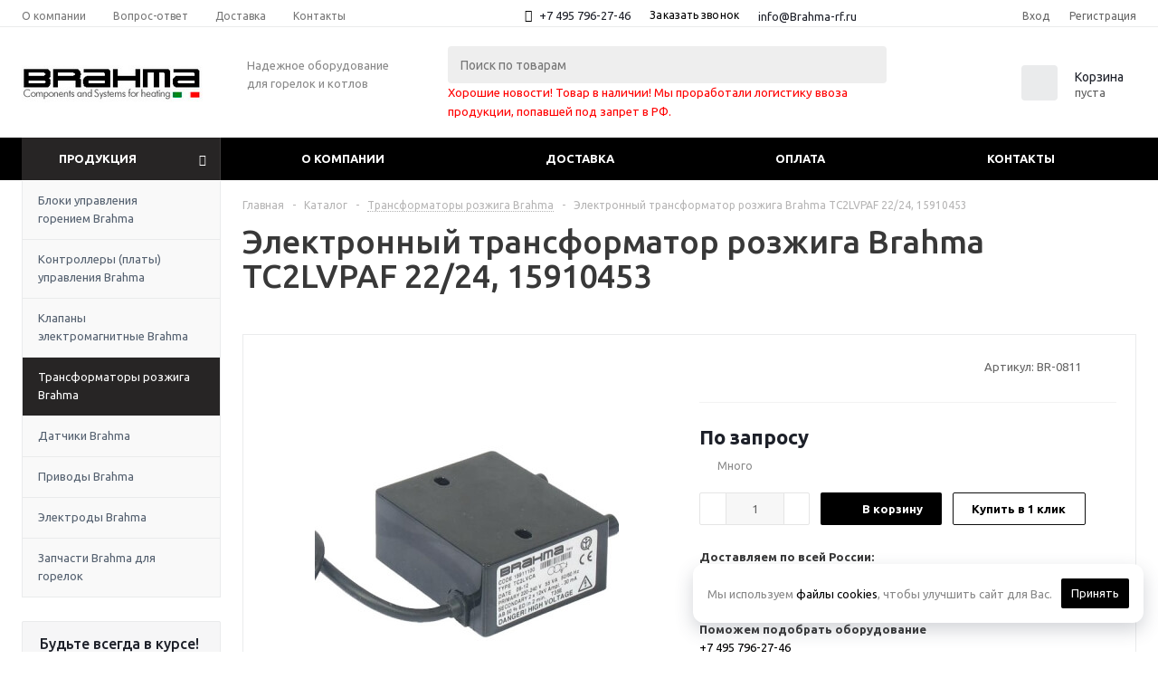

--- FILE ---
content_type: text/html; charset=UTF-8
request_url: https://brahma-rf.ru/catalog/transformatory_rozzhiga_brahma/elektronnye_transformatory_rozzhiga_brahma_tc_a_tc_af_modifikatsiya_tc2lvpaf_22_24_artikul_15910453/
body_size: 29825
content:
<!DOCTYPE html>
<html xmlns="http://www.w3.org/1999/xhtml" xml:lang="ru" lang="ru" >
<head>

	<title>Электронный трансформатор розжига Brahma TC2LVPAF 22/24, 15910453 купить в официальном магазине Brahma</title>
	<meta name="viewport" content="initial-scale=1.0, width=device-width" />
	<meta name="HandheldFriendly" content="true" />
	<meta name="yes" content="yes" />
	<meta name="apple-mobile-web-app-status-bar-style" content="black" />
	<meta name="SKYPE_TOOLBAR" content="SKYPE_TOOLBAR_PARSER_COMPATIBLE" />
	<meta http-equiv="Content-Type" content="text/html; charset=UTF-8" />
<meta name="keywords" content="-" />
<meta name="description" content="Купить Электронный трансформатор розжига Brahma TC2LVPAF 22/24, 15910453 на официальном сайте. Всегда в наличии Электронный трансформатор розжига Brahma TC2LVPAF 22/24, 15910453 - характеристики, инструкции. Доставляем по всей России." />
<script data-skip-moving="true">(function(w, d, n) {var cl = "bx-core";var ht = d.documentElement;var htc = ht ? ht.className : undefined;if (htc === undefined || htc.indexOf(cl) !== -1){return;}var ua = n.userAgent;if (/(iPad;)|(iPhone;)/i.test(ua)){cl += " bx-ios";}else if (/Windows/i.test(ua)){cl += ' bx-win';}else if (/Macintosh/i.test(ua)){cl += " bx-mac";}else if (/Linux/i.test(ua) && !/Android/i.test(ua)){cl += " bx-linux";}else if (/Android/i.test(ua)){cl += " bx-android";}cl += (/(ipad|iphone|android|mobile|touch)/i.test(ua) ? " bx-touch" : " bx-no-touch");cl += w.devicePixelRatio && w.devicePixelRatio >= 2? " bx-retina": " bx-no-retina";if (/AppleWebKit/.test(ua)){cl += " bx-chrome";}else if (/Opera/.test(ua)){cl += " bx-opera";}else if (/Firefox/.test(ua)){cl += " bx-firefox";}ht.className = htc ? htc + " " + cl : cl;})(window, document, navigator);</script>


<link href="/bitrix/js/ui/design-tokens/dist/ui.design-tokens.css?174824472626358" type="text/css" rel="stylesheet"/>
<link href="/bitrix/js/ui/fonts/opensans/ui.font.opensans.css?16824109152555" type="text/css" rel="stylesheet"/>
<link href="/bitrix/js/main/popup/dist/main.popup.bundle.css?176863114631694" type="text/css" rel="stylesheet"/>
<link href="/bitrix/cache/css/s1/aspro_optimus/page_9d8a601d5bf3d7046efcb8cda972e02f/page_9d8a601d5bf3d7046efcb8cda972e02f_v1.css?17686314591549" type="text/css" rel="stylesheet"/>
<link href="/bitrix/cache/css/s1/aspro_optimus/template_ad58830e588a373021e9eee5f5cb9deb/template_ad58830e588a373021e9eee5f5cb9deb_v1.css?1768631453694393" type="text/css" rel="stylesheet" data-template-style="true"/>
<link href="/bitrix/panel/main/popup.css?168241097322696" type="text/css" rel="stylesheet" data-template-style="true"/>




<script type="extension/settings" data-extension="currency.currency-core">{"region":"ru"}</script>



<script type='text/javascript' data-skip-moving='true'>window['asproRecaptcha'] = {params: {'recaptchaColor':'light','recaptchaLogoShow':'y','recaptchaSize':'invisible','recaptchaBadge':'inline','recaptchaLang':'ru'},key: '6LeosEErAAAAAKU_Y4D7GJ1AX47-axrJaA2y-FJF'};</script>
<script type='text/javascript' data-skip-moving='true'>!function(a,e,r,c,t){function n(r){var c=e.getElementById(r);if(c&&!(c.className.indexOf("g-recaptcha")<0)&&a.grecaptcha&&!c.children.length){var n=grecaptcha.render(r,{sitekey:a[t].key+"",theme:a[t].params.recaptchaColor+"",size:a[t].params.recaptchaSize+"",callback:"onCaptchaVerify"+a[t].params.recaptchaSize,badge:a[t].params.recaptchaBadge});$(c).attr("data-widgetid",n)}}a.onLoadRenderRecaptcha=function(){for(var e in a[c].args)a[c].args.hasOwnProperty(e)&&n(a[c].args[e][0]);a[c]=function(a){n(a)}},a[c]=a[c]||function(){a[c].args=a[c].args||[],a[c].args.push(arguments),function(e,r,c){var n;e.getElementById(c)||(n=e.createElement(r),n.id=c,n.src="//www.google.com/recaptcha/api.js?hl="+a[t].params.recaptchaLang+"&onload=onLoadRenderRecaptcha&render=explicit",e.head.appendChild(n))}(e,r,"recaptchaApiLoader")}}(window,document,"script","renderRecaptchaById","asproRecaptcha");</script>
<link rel="shortcut icon" href="/favicon.ico?1603887452" type="image/x-icon" />
<link rel="apple-touch-icon" sizes="180x180" href="/upload/aspro.optimus/61c/faviconw_новый размер.jpg" />
<meta property="og:description" content="Купить Электронный трансформатор розжига Brahma TC2LVPAF 22/24, 15910453 на официальном сайте. Всегда в наличии Электронный трансформатор розжига Brahma TC2LVPAF 22/24, 15910453 - характеристики, инструкции. Доставляем по всей России." />
<meta property="og:image" content="https://brahma-rf.ru/upload/iblock/8e8/069d0ad0dde111e8a7f300155d9dfe04_116a6fde384811ea9b4600155da02c37.jpg" />
<link rel="image_src" href="https://brahma-rf.ru/upload/iblock/8e8/069d0ad0dde111e8a7f300155d9dfe04_116a6fde384811ea9b4600155da02c37.jpg"  />
<meta property="og:title" content="Электронный трансформатор розжига Brahma TC2LVPAF 22/24, 15910453 купить в официальном магазине Brahma" />
<meta property="og:type" content="website" />
<meta property="og:url" content="https://brahma-rf.ru/catalog/transformatory_rozzhiga_brahma/elektronnye_transformatory_rozzhiga_brahma_tc_a_tc_af_modifikatsiya_tc2lvpaf_22_24_artikul_15910453/" />



		
						
				<!--[if gte IE 9]><style type="text/css">.basket_button, .button30, .icon {filter: none;}</style><![endif]-->
	<link href='https://fonts.googleapis.com/css?family=Ubuntu:400,500,700,400italic&subset=latin,cyrillic' rel='stylesheet' type='text/css'>
</head>
	<body id="main">
		<div id="panel"></div>
													<div class="wrapper catalog_page basket_normal dark banner_auto">
			<div class="header_wrap ">
									<div class="top-h-row">
						<div class="wrapper_inner">
							<div class="top_inner">
								<div class="content_menu">
										<ul class="menu topest">
					<li  >
				<a href="/company/"><span>О компании</span></a>
			</li>
					<li  >
				<a href="/faq/"><span>Вопрос-ответ</span></a>
			</li>
					<li  >
				<a href="/help/delivery/"><span>Доставка</span></a>
			</li>
					<li  >
				<a href="/contacts"><span>Контакты</span></a>
			</li>
				<li class="more hidden">
			<span>...</span>
			<ul class="dropdown"></ul>
		</li>
	</ul>
								</div>
								<div class="phones">
									<div class="phone_block">
										<span class="phone_wrap">
											<span class="icons fa fa-phone"></span>
											<span class="phone_text">
												<a href="tel:+7495796-27-46" rel="nofollow">+7 495 796-27-46</a>
											</span>
										</span>
											
										<span class="order_wrap_btn"> 
											<span class="callback_btn">Заказать звонок</span>
										<span class="phone_wrap">
											<span class="phone_text">
												<a rel="nofollow" href="mailto:info@Brahma-rf.ru">info@Brahma-rf.ru</a>											</span>
										</span>
										</span>
										
									</div>
								</div>
								
								<div class="h-user-block" id="personal_block">
									<form id="auth_params" action="/ajax/show_personal_block.php">
	<input type="hidden" name="REGISTER_URL" value="/auth/registration/" />
	<input type="hidden" name="FORGOT_PASSWORD_URL" value="/auth/forgot-password/" />
	<input type="hidden" name="PROFILE_URL" value="/personal/" />
	<input type="hidden" name="SHOW_ERRORS" value="Y" />
</form>
<!--'start_frame_cache_iIjGFB'-->	<div class="module-enter no-have-user">
		<!--noindex-->
			<a class="avtorization-call icon" rel="nofollow" href="/auth/"><span>Вход</span></a>
			<a class="register" rel="nofollow" href="/auth/registration/"><span>Регистрация</span></a>
		<!--/noindex-->
	</div>
<!--'end_frame_cache_iIjGFB'-->								</div>
								<div class="clearfix"></div>
							</div>
						</div>
					</div>
								<header id="header">
					<div class="top_br"></div>
					<div class="wrapper_inner">
						
						<table class="middle-h-row">
							<tr>
								<td class="logo_wrapp">
									<div class="logo nofill_n">
												<a href="/"><img src="/upload/aspro.optimus/b96/logo-black-jpg_новый размер.jpg" alt="brahma-rf.ru" title="brahma-rf.ru" /></a>
										</div>
								</td>
								<td class="text_wrapp">
									<div class="slogan">
										<div>
	 Надежное оборудование <br>
</div>
<div>
	 для горелок и котлов
</div>
 <br>									</div>
								</td>
								<td  class="center_block">
									<div class="search">
											<div id="title-search" class="stitle_form">
		<form action="/catalog/">
			<div class="form-control1 bg">
				<input id="title-searchs-input" type="text" name="q" value="" size="40" class="text small_block" maxlength="100" autocomplete="off" placeholder="Поиск по товарам" /><input name="s" type="submit" value="Поиск" class="button icon" />
			</div>
		</form>
	</div>

									</div>
										<!-- onclick="location.href='/company/news/2019/grafik_raboty_v_novogodnie_prazdniki/'"-->
<div class="alertny">
 <span style="font-size: 10pt;"><span style="color: #ff0000;">Хорошие новости! Товар в наличии! Мы проработали логистику ввоза продукции, попавшей под запрет в РФ.</span></span>
</div>								</td>
								<td class="basket_wrapp">
																			<div class="wrapp_all_icons">
											<div class="header-compare-block icon_block iblock" id="compare_line" >
												<!--'start_frame_cache_header-compare-block'--><!--noindex-->
		<div class="wraps_icon_block ">
		<a href="/catalog/compare.php" class="link" title="Список сравниваемых товаров"></a>
			</div>
	<div class="clearfix"></div>
<!--/noindex--><!--'end_frame_cache_header-compare-block'-->											</div>
											<div class="header-cart" id="basket_line">
													<div class="basket_fly">
		<div class="opener">
			<div title="" data-type="AnDelCanBuy" class="basket_count small clicked empty">
				<a href="/basket/"></a>
				<div class="wraps_icon_block basket">
					<div class="count empty_items">
						<span>
							<span class="items">
								<span>0</span>
							</span>
						</span>
					</div>
				</div>
			</div>
			<div title="" data-type="DelDelCanBuy" class="wish_count small clicked empty">
				<a href="/basket/"></a>
				<div class="wraps_icon_block delay">
					<div class="count empty_items">
						<span>
							<span class="items">
								<span>0</span>
							</span>
						</span>
					</div>
				</div>
			</div>
			<div title="Сравнение товаров" class="compare_count small">
				<a href="/catalog/compare.php"></a>
				<div id="compare_fly" class="wraps_icon_block compare">
					<div class="count empty_items">
						<span>
							<span class="items">
								<span>0</span>
							</span>
						</span>
					</div>
				</div>
			</div>
			<div title="Вход\регистрация" class="user_block small">
				<a href="/auth/"></a>
				<div class="wraps_icon_block no_img user_reg"></div>
			</div>
		</div>
		<div class="basket_sort">
			<span class="basket_title">Корзина заказа</span>
		</div>
	</div>
	<!--'start_frame_cache_header-cart'-->																			<!--'end_frame_cache_header-cart'-->											</div>
										</div>
																		<div class="clearfix"></div>
								</td>
							</tr>
						</table>
					</div>
					<div class="catalog_menu menu_dark">
						<div class="wrapper_inner">
							<div class="wrapper_middle_menu wrap_menu">
							
								<ul class="menu adaptive">
									<li class="menu_opener"><div class="text">
										Меню								</div></li>
								</ul>
								<div class="catalog_menu_ext">
										<ul class="menu top menu_top_block catalogfirst">
					<li class="catalog icons_fa has-child current">
				<a class="parent" href="/catalog/" >Продукция</a>
									<ul class="dropdown">
													<li class="full   m_line v_hover">
								<a class="icons_fa " href="/catalog/bloki_upravleniya_goreniem_brahma/">Блоки управления горением Brahma<div class="toggle_block"></div></a>
															</li>
													<li class="full   m_line v_hover">
								<a class="icons_fa " href="/catalog/kontrollery_platy_upravleniya_brahma/">Контроллеры (платы) управления Brahma<div class="toggle_block"></div></a>
															</li>
													<li class="full   m_line v_hover">
								<a class="icons_fa " href="/catalog/klapany_elektromagnitnye_brahma/">Клапаны электромагнитные Brahma<div class="toggle_block"></div></a>
															</li>
													<li class="full   current opened  m_line v_hover">
								<a class="icons_fa " href="/catalog/transformatory_rozzhiga_brahma/">Трансформаторы розжига Brahma<div class="toggle_block"></div></a>
															</li>
													<li class="full   m_line v_hover">
								<a class="icons_fa " href="/catalog/datchiki_brahma/">Датчики Brahma<div class="toggle_block"></div></a>
															</li>
													<li class="full   m_line v_hover">
								<a class="icons_fa " href="/catalog/privody_brahma/">Приводы Brahma<div class="toggle_block"></div></a>
															</li>
													<li class="full   m_line v_hover">
								<a class="icons_fa " href="/catalog/elektrody_brahma/">Электроды Brahma<div class="toggle_block"></div></a>
															</li>
													<li class="full   m_line v_hover">
								<a class="icons_fa " href="/catalog/zapchasti_brahma_dlya_gorelok/">Запчасти Brahma для горелок<div class="toggle_block"></div></a>
															</li>
											</ul>
							</li>
			</ul>
								</div>
								<div class="inc_menu">
										<ul class="menu top menu_top_block catalogfirst visible_on_ready">
					<li class="  ">
				<a class="" href="/company/" >О компании</a>
							</li>
					<li class="  ">
				<a class="" href="/help/delivery" >Доставка</a>
							</li>
					<li class="  ">
				<a class="" href="/help/payment" >Оплата</a>
							</li>
					<li class="  ">
				<a class="" href="/contacts/" >Контакты</a>
							</li>
				<li class="more">
			<a href="javascript:;" rel="nofollow"></a>
			<ul class="dropdown"></ul>
		</li>
	</ul>
	<div class="mobile_menu_wrapper">
		<ul class="mobile_menu">
							<li class="icons_fa has-child current">
					<a class="dark_link parent" href="/catalog/" >Каталог</a>
											<ul class="dropdown">
															<li class="full ">
									<a class="icons_fa " href="/catalog/bloki_upravleniya_goreniem_brahma/">Блоки управления горением Brahma</a>
								</li>
															<li class="full ">
									<a class="icons_fa " href="/catalog/kontrollery_platy_upravleniya_brahma/">Контроллеры (платы) управления Brahma</a>
								</li>
															<li class="full ">
									<a class="icons_fa " href="/catalog/klapany_elektromagnitnye_brahma/">Клапаны электромагнитные Brahma</a>
								</li>
															<li class="full  current ">
									<a class="icons_fa " href="/catalog/transformatory_rozzhiga_brahma/">Трансформаторы розжига Brahma</a>
								</li>
															<li class="full ">
									<a class="icons_fa " href="/catalog/datchiki_brahma/">Датчики Brahma</a>
								</li>
															<li class="full ">
									<a class="icons_fa " href="/catalog/privody_brahma/">Приводы Brahma</a>
								</li>
															<li class="full ">
									<a class="icons_fa " href="/catalog/elektrody_brahma/">Электроды Brahma</a>
								</li>
															<li class="full ">
									<a class="icons_fa " href="/catalog/zapchasti_brahma_dlya_gorelok/">Запчасти Brahma для горелок</a>
								</li>
													</ul>
									</li>
							<li class="icons_fa  ">
					<a class="dark_link " href="/company/" >О компании</a>
									</li>
							<li class="icons_fa  ">
					<a class="dark_link " href="/help/delivery" >Доставка</a>
									</li>
							<li class="icons_fa  ">
					<a class="dark_link " href="/help/payment" >Оплата</a>
									</li>
							<li class="icons_fa  ">
					<a class="dark_link " href="/contacts/" >Контакты</a>
									</li>
						<li class="search">
				<div class="search-input-div">
					<input class="search-input" type="text" autocomplete="off" maxlength="50" size="40" placeholder="Поиск" value="" name="q">
				</div>
				<div class="search-button-div">
					<button class="button btn-search btn-default" value="Найти" name="s" type="submit">Найти</button>
				</div>
			</li>
		</ul>
	</div>
								</div>
							</div>
						</div>
					</div>
				</header>
			</div>
			<div class="wraps" id="content">
				<div class="wrapper_inner  ">
											<div class="left_block">
											<div class="menu_top_block catalog_block">
		<ul class="menu dropdown">
							<li class="full   m_line v_hover">
					<a class="icons_fa " href="/catalog/bloki_upravleniya_goreniem_brahma/" >Блоки управления горением Brahma<div class="toggle_block"></div></a>
									</li>
							<li class="full   m_line v_hover">
					<a class="icons_fa " href="/catalog/kontrollery_platy_upravleniya_brahma/" >Контроллеры (платы) управления Brahma<div class="toggle_block"></div></a>
									</li>
							<li class="full   m_line v_hover">
					<a class="icons_fa " href="/catalog/klapany_elektromagnitnye_brahma/" >Клапаны электромагнитные Brahma<div class="toggle_block"></div></a>
									</li>
							<li class="full  current opened m_line v_hover">
					<a class="icons_fa " href="/catalog/transformatory_rozzhiga_brahma/" >Трансформаторы розжига Brahma<div class="toggle_block"></div></a>
									</li>
							<li class="full   m_line v_hover">
					<a class="icons_fa " href="/catalog/datchiki_brahma/" >Датчики Brahma<div class="toggle_block"></div></a>
									</li>
							<li class="full   m_line v_hover">
					<a class="icons_fa " href="/catalog/privody_brahma/" >Приводы Brahma<div class="toggle_block"></div></a>
									</li>
							<li class="full   m_line v_hover">
					<a class="icons_fa " href="/catalog/elektrody_brahma/" >Электроды Brahma<div class="toggle_block"></div></a>
									</li>
							<li class="full   m_line v_hover">
					<a class="icons_fa " href="/catalog/zapchasti_brahma_dlya_gorelok/" >Запчасти Brahma для горелок<div class="toggle_block"></div></a>
									</li>
					</ul>
	</div>
		
							
							<div class="banners_column">
	<div class="small_banners_block">
			</div>
</div>							<div class="subscribe_wrap">
	<!--'start_frame_cache_IzufVt'--><div class="subscribe-form"  id="subscribe-form">
	<div class="wrap_bg">
		<div class="top_block box-sizing">
			<div class="text">
				<div class="title">Будьте всегда в курсе!</div>
				<div class="more">Узнавайте о скидках и акциях первым</div>
			</div>
		</div>
		<form action="/personal/subscribe/" class="sform box-sizing">
							<label for="sf_RUB_ID_1" class="hidden">
					<input type="checkbox" name="sf_RUB_ID[]" id="sf_RUB_ID_1" value="1" checked /> Новости магазина				</label>
						<div class="email_wrap">
				<input type="email" class="email_input" name="sf_EMAIL" maxlength="100" required size="20" value="" placeholder="Ваш e-mail" />
				<input type="submit" name="OK" class="button send_btn" value="Подписаться" />
			</div>
		</form>
	</div>
</div>
<!--'end_frame_cache_IzufVt'--></div>															<div class="news_blocks front">
		<div class="top_block">
						<div class="title_block">Статьи</div>
			<a href="/info/articles/">Все статьи</a>
			<div class="clearfix"></div>
		</div>
		<div class="info_block">
			<div class="news_items">
									<div id="bx_3218110189_10496" class="item box-sizing dl">
													<div class="image">
								<a href="/company/articles//avtomaty_goreniya_chto_eto_i_chem_oni_upravlyayut/">
																		<img class="img-responsive" src="/upload/resize_cache/iblock/cf0/60_60_2/1.jpg" alt="Автоматы горения - что это и чем они управляют" title="Автоматы горения - что это и чем они управляют">
								</a>
							</div>
												<div class="info">
														<a class="name dark_link" href="/company/articles//avtomaty_goreniya_chto_eto_i_chem_oni_upravlyayut/">Автоматы горения - что это и чем они управляют</a>
						</div>
						<div class="clearfix"></div>
					</div>
									<div id="bx_3218110189_10495" class="item box-sizing dl">
													<div class="image">
								<a href="/company/articles//poryadok_diagnostiki_i_zameny_transformatora_podzhiga/">
																		<img class="img-responsive" src="/upload/resize_cache/iblock/997/60_60_2/1.jpg" alt="Порядок диагностики и замены трансформатора поджига" title="Порядок диагностики и замены трансформатора поджига">
								</a>
							</div>
												<div class="info">
														<a class="name dark_link" href="/company/articles//poryadok_diagnostiki_i_zameny_transformatora_podzhiga/">Порядок диагностики и замены трансформатора поджига</a>
						</div>
						<div class="clearfix"></div>
					</div>
									<div id="bx_3218110189_11117" class="item box-sizing dl">
													<div class="image">
								<a href="/company/articles//istoriya_uspekha_kompanii_brahma/">
																		<img class="img-responsive" src="/upload/resize_cache/iblock/27a/60_60_2/брама доставки.jpg" alt="История успеха компании Brahma" title="История успеха компании Brahma">
								</a>
							</div>
												<div class="info">
														<a class="name dark_link" href="/company/articles//istoriya_uspekha_kompanii_brahma/">История успеха компании Brahma</a>
						</div>
						<div class="clearfix"></div>
					</div>
							</div>
		</div>
	</div>
						</div>
						<div class="right_block">
											<div class="middle">
															<div class="container">
									<div class="breadcrumbs" id="navigation" itemscope="" itemtype="http://schema.org/BreadcrumbList"><div class="bx-breadcrumb-item" id="bx_breadcrumb_0" itemprop="itemListElement" itemscope itemtype="http://schema.org/ListItem"><a href="/" title="Главная" itemprop="item"><span itemprop="name">Главная</span><meta itemprop="position" content="1"></a></div><span class="separator">-</span><div class="bx-breadcrumb-item" id="bx_breadcrumb_1" itemprop="itemListElement" itemscope itemtype="http://schema.org/ListItem"><a href="/catalog/" title="Каталог" itemprop="item"><span itemprop="name">Каталог</span><meta itemprop="position" content="2"></a></div><span class="separator">-</span><div class="bx-breadcrumb-item drop" id="bx_breadcrumb_2" itemprop="itemListElement" itemscope itemtype="http://schema.org/ListItem"><a class="number" href="/catalog/transformatory_rozzhiga_brahma/" itemprop="item"><span itemprop="name">Трансформаторы розжига Brahma</span><b class="space"></b><span class="separator"></span><meta itemprop="position" content="3"></a><div class="dropdown_wrapp"><div class="dropdown"><a href="/catalog/bloki_upravleniya_goreniem_brahma/">Блоки управления горением Brahma</a><a href="/catalog/kontrollery_platy_upravleniya_brahma/">Контроллеры (платы) управления Brahma</a><a href="/catalog/klapany_elektromagnitnye_brahma/">Клапаны электромагнитные Brahma</a><a href="/catalog/datchiki_brahma/">Датчики Brahma</a><a href="/catalog/privody_brahma/">Приводы Brahma</a><a href="/catalog/elektrody_brahma/">Электроды Brahma</a><a href="/catalog/zapchasti_brahma_dlya_gorelok/">Запчасти Brahma для горелок</a></div></div></div><span class="separator">-</span><span itemprop="itemListElement" itemscope itemtype="http://schema.org/ListItem"><span itemprop="item"><span itemprop="name">Электронный трансформатор розжига Brahma TC2LVPAF 22/24, 15910453</span><meta itemprop="position" content="4"></span></span></div>																		<!--title_content-->
									<h1 id="pagetitle">Электронный трансформатор розжига Brahma TC2LVPAF 22/24, 15910453</h1>
									<!--end-title_content-->
										

	
<div class="catalog_detail" itemscope itemtype="http://schema.org/Product">
	<div class="basket_props_block" id="bx_basket_div_11996" style="display: none;">
	</div>

		
<meta itemprop="name" content="Электронный трансформатор розжига Brahma TC2LVPAF 22/24, 15910453" />
<meta itemprop="category" content="Трансформаторы розжига Brahma" />
<meta itemprop="description" content="Трансформаторы розжига Brahma серии TC..A отличаются крайне компактными габаритными размерами. Они используются в газовых горелках, горелках на легких и тяжелых видах жидкого топлива как в бытовых и коммерческих, так и в промышленных установках.&nbsp;
Принцип работы основан на высокочастотном электронном генераторе; напряжение, производимое им, повышается благодаря использованию трансформатора с&nbsp; ферритным ядром, достигая выходных значений до 15кВ. Все типы трансформаторов могут поставляться с фильтром для снижения уровня электромагнитных помех. В этом случае электронные трансформаторы соответствуют требованиям директивы 2004/108/EC без использования дополнительных внешних фильтров.

Электронные трансформаторы Brahma серии TC..A непостоянного действия, также имеют версии для постоянной работы (100% рабочий цикл).
Трансформаторы серии TC отличаются от серии TD более крупными габаритами.
Основные характеристики этой серии трансформаторов:
Возможность поставки со встроенным EMC-фильтром;
Малый вес и компактные размеры;
Высокая эффективность и мощность розжига;
Низкое энергопотребление;
Одно- или двухконтактный выход высокого&nbsp; напряжения;
Различные крепежные и соединительные системы;
Встроенная защита от короткого замыкания.
" />
<div class="item_main_info noffer show_un_props" id="bx_117848907_11996">
	<div class="img_wrapper">
		<div class="stickers">
								</div>
		<div class="item_slider">
							<div class="like_wrapper">
											<div class="like_icons iblock">
																								<div class="wish_item text" data-item="11996" data-iblock="14">
										<span class="value" title="Отложить" ><i></i></span>
										<span class="value added" title="В отложенных"><i></i></span>
									</div>
																																							<div data-item="11996" data-iblock="14" data-href="/catalog/transformatory_rozzhiga_brahma/elektronnye_transformatory_rozzhiga_brahma_tc_a_tc_af_modifikatsiya_tc2lvpaf_22_24_artikul_15910453/?action=ADD_TO_COMPARE_LIST&amp;id=11996" class="compare_item text " id="bx_117848907_11996_compare_link">
										<span class="value" title="Сравнить"><i></i></span>
										<span class="value added" title="В сравнении"><i></i></span>
									</div>
																					</div>
									</div>
			
						<div class="slides">
										<ul>
																															<li id="photo-0" class="current">
																			<a href="/upload/iblock/bdc/069d0ad0dde111e8a7f300155d9dfe04_116a6fde384811ea9b4600155da02c37.jpg" data-fancybox-group="item_slider" class="popup_link fancy" title="Электронный трансформатор розжига Brahma TC2LVPAF 22/24, 15910453">
											<img  src="/upload/iblock/bdc/069d0ad0dde111e8a7f300155d9dfe04_116a6fde384811ea9b4600155da02c37.jpg"   alt="Электронный трансформатор розжига Brahma TC2LVPAF 22/24, 15910453" title="Электронный трансформатор розжига Brahma TC2LVPAF 22/24, 15910453" itemprop="image"/>
										</a>
																	</li>
													</ul>
								</div>
											</div>
							<div class="item_slider flex flexslider" data-plugin-options='{"animation": "slide", "directionNav": false, "controlNav": true, "animationLoop": false, "slideshow": true, "slideshowSpeed": 10000, "animationSpeed": 600}'>
				<ul class="slides">
																			<li id="mphoto-0" class="current">
																									<a href="/upload/iblock/bdc/069d0ad0dde111e8a7f300155d9dfe04_116a6fde384811ea9b4600155da02c37.jpg" data-fancybox-group="item_slider_flex" class="fancy" title="Электронный трансформатор розжига Brahma TC2LVPAF 22/24, 15910453" >
										<img src="/upload/iblock/bdc/069d0ad0dde111e8a7f300155d9dfe04_116a6fde384811ea9b4600155da02c37.jpg" alt="Электронный трансформатор розжига Brahma TC2LVPAF 22/24, 15910453" title="Электронный трансформатор розжига Brahma TC2LVPAF 22/24, 15910453" />
									</a>
															</li>
										</ul>
			</div>
			</div>
	<div class="right_info">
		<div class="info_item">
										<div class="top_info">
					<div class="rows_block">
																			<div class="item_block item_block_rating col-2">
								<!--'start_frame_cache_dv_11996'-->									<div class="rating">
										<div class="iblock-vote" id="vote_11996" itemprop="aggregateRating" itemscope itemtype="http://schema.org/AggregateRating">
	<meta itemprop="ratingValue" content="0" />
	<meta itemprop="reviewCount" content="0" />
	<meta itemprop="bestRating" content="5" />
	<meta itemprop="worstRating" content="0" />

<table border="0" cellspacing="0" cellpadding="0">
	<tr>
										<td><div id="vote_11996_0" class="star-active star-empty" title="1" onmouseover="voteScript.trace_vote(this, true);" onmouseout="voteScript.trace_vote(this, false)" onclick="voteScript.do_vote(this, 'vote_11996', {'SESSION_PARAMS':'45cdffd72fa8bc024951cb1d926e886e','PAGE_PARAMS':{'ELEMENT_ID':'11996'},'sessid':'52eec3d397e0d8a32ec0d78758decc0c','AJAX_CALL':'Y'})"></div></td>
							<td><div id="vote_11996_1" class="star-active star-empty" title="2" onmouseover="voteScript.trace_vote(this, true);" onmouseout="voteScript.trace_vote(this, false)" onclick="voteScript.do_vote(this, 'vote_11996', {'SESSION_PARAMS':'45cdffd72fa8bc024951cb1d926e886e','PAGE_PARAMS':{'ELEMENT_ID':'11996'},'sessid':'52eec3d397e0d8a32ec0d78758decc0c','AJAX_CALL':'Y'})"></div></td>
							<td><div id="vote_11996_2" class="star-active star-empty" title="3" onmouseover="voteScript.trace_vote(this, true);" onmouseout="voteScript.trace_vote(this, false)" onclick="voteScript.do_vote(this, 'vote_11996', {'SESSION_PARAMS':'45cdffd72fa8bc024951cb1d926e886e','PAGE_PARAMS':{'ELEMENT_ID':'11996'},'sessid':'52eec3d397e0d8a32ec0d78758decc0c','AJAX_CALL':'Y'})"></div></td>
							<td><div id="vote_11996_3" class="star-active star-empty" title="4" onmouseover="voteScript.trace_vote(this, true);" onmouseout="voteScript.trace_vote(this, false)" onclick="voteScript.do_vote(this, 'vote_11996', {'SESSION_PARAMS':'45cdffd72fa8bc024951cb1d926e886e','PAGE_PARAMS':{'ELEMENT_ID':'11996'},'sessid':'52eec3d397e0d8a32ec0d78758decc0c','AJAX_CALL':'Y'})"></div></td>
							<td><div id="vote_11996_4" class="star-active star-empty" title="5" onmouseover="voteScript.trace_vote(this, true);" onmouseout="voteScript.trace_vote(this, false)" onclick="voteScript.do_vote(this, 'vote_11996', {'SESSION_PARAMS':'45cdffd72fa8bc024951cb1d926e886e','PAGE_PARAMS':{'ELEMENT_ID':'11996'},'sessid':'52eec3d397e0d8a32ec0d78758decc0c','AJAX_CALL':'Y'})"></div></td>
								</tr>
</table>
</div>									</div>
								<!--'end_frame_cache_dv_11996'-->							</div>
																			<div class="item_block item_block_article col-2">
								<div class="article iblock" itemprop="additionalProperty" itemscope itemtype="http://schema.org/PropertyValue" >
									<span class="block_title" itemprop="name">Артикул:</span>
									<span class="value" itemprop="value">BR-0811</span>
								</div>
							</div>
						
											</div>
									</div>
						<div class="middle_info main_item_wrapper">
				<!--'start_frame_cache_qepX1R'-->				<div class="prices_block">
					<div class="cost prices clearfix">
																																												<div class=" price_matrix_wrapper ">
															<div class="price" data-currency="RUB" data-value="0">
																													<span class="values_wrapper" style="font-size:85%">По запросу</span>
																				
																	</div>
													</div>
																																	</div>
																<div class="item-stock" id=bx_117848907_11996_store_quantity><span class="icon stock"></span><span class="value">Много</span></div>									</div>
				<div class="buy_block">
																
						<div class="counter_wrapp">
															<div class="counter_block big_basket" data-offers="N" data-item="11996" >
									<span class="minus" id="bx_117848907_11996_quant_down">-</span>
									<input type="text" class="text" id="bx_117848907_11996_quantity" name="quantity" value="1" />
									<span class="plus" id="bx_117848907_11996_quant_up" >+</span>
								</div>
														<div id="bx_117848907_11996_basket_actions" class="button_block ">
								<!--noindex-->
									<span data-value="0" data-currency="RUB" class="big_btn w_icons to-cart button transition_bg" data-item="11996" data-float_ratio="1" data-ratio="1" data-bakset_div="bx_basket_div_11996" data-props="" data-part_props="Y" data-add_props="Y"  data-empty_props="Y" data-offers="" data-iblockID="14" data-quantity="1"><i></i><span>В корзину</span></span><a rel="nofollow" href="/basket/" class="big_btn w_icons in-cart button transition_bg" data-item="11996"  style="display:none;"><i></i><span>В корзине</span></a>								<!--/noindex-->
							</div>
						</div>
																					<div class="wrapp_one_click">
									<span class="transparent big_btn type_block button transition_bg one_click" data-item="11996" data-iblockID="14" data-quantity="1" onclick="oneClickBuy('11996', '14', this)">
										<span>Купить в 1 клик</span>
									</span>
								</div>
													
															</div>
				<!--'end_frame_cache_qepX1R'-->			</div>
			<div class="delivery_system_icons"><br>
 <div class="pay_pay"><b>Доставляем по всей России:</b></div>
Москва и область: <b>1-2 рабочих дня!</b><br>
В регионы РФ:  <b>от 1 до 10 дней. </b>
</div> 			
	
<br>
	<div class="consult">
				
				<div >
					<div class=""><b>Поможем подобрать оборудование</b></div>
					<div class="flex_consult">
						<div class="tel_consult"><a href="tel:+74957962746">+7 495 796-27-46</a></div>
				
					
				
					</div>
				</div>
			</div>	

		</div>
	</div>
			<span itemprop="offers" itemscope itemtype="http://schema.org/Offer">
			<meta itemprop="price" content="0" />
			<meta itemprop="priceCurrency" content="RUB" />
			<link itemprop="availability" href="http://schema.org/InStock" />
		</span>
		<div class="clearleft"></div>
	
					</div>

<div class="tabs_section">
		<ul class="tabs1 main_tabs1 tabs-head">
									<li class=" current">
				<span>Описание</span>
			</li>
							<li class="">
				<span>Характеристики</span>
			</li>
											<li class="product_ask_tab ">
				<span>Задать вопрос</span>
			</li>
							</ul>
		<ul class="tabs_content tabs-body">
													<li class=" current">
									<div class="detail_text"><p>Трансформаторы розжига Brahma серии TC..A отличаются крайне компактными габаритными размерами. Они используются в газовых горелках, горелках на легких и тяжелых видах жидкого топлива как в бытовых и коммерческих, так и в промышленных установках.&nbsp;</p>
<p>Принцип работы основан на высокочастотном электронном генераторе; напряжение, производимое им, повышается благодаря использованию трансформатора с&nbsp; ферритным ядром, достигая выходных значений до 15кВ. Все типы трансформаторов могут поставляться с фильтром для снижения уровня электромагнитных помех. В этом случае электронные трансформаторы соответствуют требованиям директивы 2004/108/EC без использования дополнительных внешних фильтров.</p>
<ul>
<li>Электронные трансформаторы Brahma серии TC..A непостоянного действия, также имеют версии для постоянной работы (100% рабочий цикл).</li>
<li>Трансформаторы серии TC отличаются от серии TD более крупными габаритами.</li>
<li>Основные характеристики этой серии трансформаторов:</li>
<li>Возможность поставки со встроенным EMC-фильтром;</li>
<li>Малый вес и компактные размеры;</li>
<li>Высокая эффективность и мощность розжига;</li>
<li>Низкое энергопотребление;</li>
<li>Одно- или двухконтактный выход высокого&nbsp; напряжения;</li>
<li>Различные крепежные и соединительные системы;</li>
<li>Встроенная защита от короткого замыкания.</li>
</ul></div>
																																	<div class="files_block">
						<h4>Документы</h4>
						<div class="wrap_md">
							<div class="wrapp_docs iblock">
																							<div class="file_type clearfix pdf" onclick="window.open('/upload/iblock/0d5/TC_TD_A_3409_r04_RU.pdf', '_blank');">
									<i class="icon"></i>
									<div class="description">
										<a target="_blank" href="/upload/iblock/0d5/TC_TD_A_3409_r04_RU.pdf">TC_TD_A_3409_r04_RU</a>
										<span class="size">Размер:
											339,4 кб										</span>
									</div>
								</div>
																																							<div class="file_type clearfix pdf" onclick="window.open('/upload/iblock/841/3409_r04.pdf', '_blank');">
									<i class="icon"></i>
									<div class="description">
										<a target="_blank" href="/upload/iblock/841/3409_r04.pdf">3409_r04</a>
										<span class="size">Размер:
											175,2 кб										</span>
									</div>
								</div>
																														</div>
						</div>
					</div>
							</li>
		
					<li class="">
									<table class="props_list">
																														<tr itemprop="additionalProperty" itemscope itemtype="http://schema.org/PropertyValue">
										<td class="char_name">
											<span ><span itemprop="name">Применение</span></span>
										</td>
										<td class="char_value">
											<span itemprop="value">
																									Для газовых и жидкотопливных горелок																							</span>
										</td>
									</tr>
																																													<tr itemprop="additionalProperty" itemscope itemtype="http://schema.org/PropertyValue">
										<td class="char_name">
											<span ><span itemprop="name">Тип действия</span></span>
										</td>
										<td class="char_value">
											<span itemprop="value">
																									Непостоянного действия																							</span>
										</td>
									</tr>
																																													<tr itemprop="additionalProperty" itemscope itemtype="http://schema.org/PropertyValue">
										<td class="char_name">
											<span ><span itemprop="name">Тип трансформатора</span></span>
										</td>
										<td class="char_value">
											<span itemprop="value">
																									Электронный																							</span>
										</td>
									</tr>
																																							</table>
					<table class="props_list" id="bx_117848907_11996_sku_prop"></table>
							</li>
				
		
					<li class="">
				<div class="wrap_md forms">
					<div class="iblock text_block">
						Вы можете задать любой интересующий вас вопрос по товару или работе магазина.<br/><br/>
Наши квалифицированные специалисты обязательно вам помогут.					</div>
					<div class="iblock form_block">
						<div id="ask_block"></div>
					</div>
				</div>
			</li>
		
		
			</ul>
</div>

<div class="gifts">
<!--'start_frame_cache_6zLbbW'-->
	<span id="sale_gift_product_92867610" class="sale_gift_product_container"></span>

		<!--'end_frame_cache_6zLbbW'--><!--'start_frame_cache_KSBlai'--><div class="bx_item_list_you_looked_horizontal">
	<div id="sale_gift_main_products_826599259" class="bx_sale_gift_main_products common_product wrapper_block">
			</div>
</div>
<!--'end_frame_cache_KSBlai'--></div>


<h2>Наши преимущества</h2>
<div class="tizers_block">
			<div id="bx_651765591_10435" class="item">
										<div class="img"><img src="/upload/iblock/c9a/%D0%BA%D0%BE%D1%80%D0%B7%D0%B8%D0%BD%D0%BA%D0%B0-5.png" alt="Весь товар в наличии на наших складах" title="Весь товар в наличии на наших складах"/></div>
						<div class="title">
				Весь товар в наличии на наших складах			</div>
					</div>
			<div id="bx_651765591_10436" class="item">
										<div class="img"><img src="/upload/iblock/f18/%D1%81%D0%B5%D1%80%D1%82%D0%B8%D1%84%D0%B8%D0%BA%D0%B0%D1%82-5%20%281%29.png" alt="Товар сертифицирован. Официальная гарантия на продукцию." title="Товар сертифицирован. Официальная гарантия на продукцию."/></div>
						<div class="title">
				Товар сертифицирован. Официальная гарантия на продукцию.			</div>
					</div>
			<div id="bx_651765591_10437" class="item">
										<div class="img"><img src="/upload/iblock/ec4/support.png" alt="Профессиональная консультация и подбор оборудования" title="Профессиональная консультация и подбор оборудования"/></div>
						<div class="title">
				Профессиональная консультация и подбор оборудования			</div>
					</div>
			<div id="bx_651765591_10438" class="item">
										<div class="img"><img src="/upload/iblock/ee7/technical-support-2533526_1280.png" alt="Постпродажная поддержка и монтаж оборудования" title="Постпродажная поддержка и монтаж оборудования"/></div>
						<div class="title">
				Постпродажная поддержка и монтаж оборудования			</div>
					</div>
	</div>					<div id="ask_block_content">
			<div id="comp_20ec04e7a7c5b92be787ab461fcc2a3b"><!--'start_frame_cache_4enrz3'--><div class="form inline FEEDBACK">
	<!--noindex-->
	<div class="form_head">
					<h4>Обратная связь</h4>
					</div>
		
<form name="FEEDBACK" action="/catalog/transformatory_rozzhiga_brahma/elektronnye_transformatory_rozzhiga_brahma_tc_a_tc_af_modifikatsiya_tc2lvpaf_22_24_artikul_15910453/" method="POST" enctype="multipart/form-data"><input type="hidden" name="bxajaxid" id="bxajaxid_20ec04e7a7c5b92be787ab461fcc2a3b_8BACKi" value="20ec04e7a7c5b92be787ab461fcc2a3b" /><input type="hidden" name="AJAX_CALL" value="Y" /><input type="hidden" name="sessid" id="sessid" value="67c83ef64b8c0375798aec85a4ecb105" /><input type="hidden" name="WEB_FORM_ID" value="11" />	<input type="hidden" name="sessid" id="sessid_1" value="67c83ef64b8c0375798aec85a4ecb105" />	<div class="form_body">
									<div class="form_left">
																																																														<div class="form-control">
				<label><span>Сообщение</span></label>
								<textarea data-sid="POST" name="form_textarea_53" cols="40" rows="5" ></textarea>			</div>
																			</div>
				<div class="form_right">
																													<div class="form-control">
				<label><span>Ваше имя&nbsp;<span class="star">*</span></span></label>
								<input type="text"  class="inputtext"  data-sid="CLIENT_NAME" required name="form_text_50" value="">			</div>
																																							<div class="form-control">
				<label><span>Телефон&nbsp;<span class="star">*</span></span></label>
								<input type="tel" class="phone" data-sid="PHONE" required name="form_text_51" value="">			</div>
																																							<div class="form-control">
				<label><span>E-mail</span></label>
								<input type="email" placeholder=""  class="inputtext"  data-sid="EMAIL" name="form_email_52" value=""  />			</div>
																														</div>
							<div class="clearboth"></div>
					<div class="form-control captcha-row clearfix">
				<label><span>Введите текст с картинки&nbsp;<span class="star">*</span></span></label>
				<div class="captcha_image">
					<img src="/bitrix/tools/captcha.php?captcha_sid=0xp0e6bgw3pgij1sreddfbwec05fj4db" border="0" />
					<input type="hidden" name="captcha_sid" value="0xp0e6bgw3pgij1sreddfbwec05fj4db" />
					<div class="captcha_reload"></div>
				</div>
				<div class="captcha_input">
					<input type="text" class="inputtext captcha" name="captcha_word" size="30" maxlength="50" value="" required />
				</div>
			</div>
				<div class="clearboth"></div>
	</div>
	<div class="form_footer">
					<div class="licence_block filter label_block">
				<input type="checkbox" id="licenses_popup_FEEDBACK" checked name="licenses_popup" required value="Y">
				<label for="licenses_popup_FEEDBACK">
					
Я согласен с <a href="/licenses_detail/" target="_blank">политикой и правилами обработки персональных данных</a>				</label>
			</div>
						<input type="submit" class="button medium" value="Отправить" name="web_form_submit">
		<button type="reset" class="button medium transparent" value="reset" name="web_form_reset" ><span>Отменить</span></button>
		
	</div>
	</form>	<!--/noindex-->
</div>
<!--'end_frame_cache_4enrz3'--><!--'start_frame_cache_form-block11'--><!--'end_frame_cache_form-block11'--></div>		</div>
		
		
	

</div>
<div class="clearfix"></div>



															</div> 													</div>
											</div> 									</div> 				
			</div> 		</div>		<footer id="footer">
			<div class="footer_inner no_fill">


				<div class="wrapper_inner">
					<div class="footer_bottom_inner">
						<div class="left_block">
							<div class="copyright">
	&copy; brahma-rf.ru -  Надежное оборудование
для горелок</div>
<span class="pay_system_icons">
	<i title="MasterCard" class="mastercard"></i>
<i title="Visa" class="visa"></i>
<i title="Yandex" class="yandex_money"></i>
<i title="WebMoney" class="webmoney"></i>
<i title="Qiwi" class="qiwi"></i></span>							
							<div id="bx-composite-banner"></div>
						</div>
						<div class="right_block">
							<div class="middle">
								<div class="rows_block">
									<div class="item_block col-75 menus">
											<div class="submenu_top rows_block">
									<div class="item_block col-3">
					<div class="menu_item"><a href="/catalog/" class="dark_link">Каталог</a></div>
				</div>
							<div class="item_block col-3">
					<div class="menu_item"><a href="/company/" class="dark_link">Компания</a></div>
				</div>
							<div class="item_block col-3">
					<div class="menu_item"><a href="javascript:void(0)" class="dark_link">Информация</a></div>
				</div>
						</div>
										<div class="rows_block">
										<div class="item_block col-3">
												<ul class="submenu">
				<li class="menu_item"><a href="/catalog/bloki_upravleniya_goreniem_brahma/" class="dark_link">Блоки управления горением Brahma</a></li>
					<li class="menu_item"><a href="/catalog/kontrollery_platy_upravleniya_brahma/" class="dark_link">Контроллеры (платы) управления Brahma</a></li>
					<li class="menu_item"><a href="/catalog/klapany_elektromagnitnye_brahma/" class="dark_link">Клапаны электромагнитные Brahma</a></li>
					<li class="menu_item selected"><a href="/catalog/transformatory_rozzhiga_brahma/" class="dark_link">Трансформаторы розжига Brahma</a></li>
					<li class="menu_item"><a href="/catalog/datchiki_brahma/" class="dark_link">Датчики Brahma</a></li>
					<li class="menu_item"><a href="/catalog/privody_brahma/" class="dark_link">Приводы Brahma</a></li>
					<li class="menu_item"><a href="/catalog/elektrody_brahma/" class="dark_link">Электроды Brahma</a></li>
					<li class="menu_item"><a href="/catalog/zapchasti_brahma_dlya_gorelok/" class="dark_link">Запчасти Brahma для горелок</a></li>
				</ul>											</div>										
											<div class="item_block col-3">
												<ul class="submenu">
				<li class="menu_item"><a href="/company/" class="dark_link">О компании</a></li>
					<li class="menu_item"><a href="/company/jobs/" class="dark_link">Вакансии</a></li>
					<li class="menu_item"><a href="/company/articles/" class="dark_link">Статьи</a></li>
					<li class="menu_item"><a href="/faq/" class="dark_link">Вопрос-ответ</a></li>
					<li class="menu_item"><a href="/company/sertificates/" class="dark_link">Сертификаты</a></li>
				</ul>											</div>
											<div class="item_block col-3">
												<ul class="submenu">
				<li class="menu_item"><a href="/help/payment/" class="dark_link">Условия оплаты</a></li>
					<li class="menu_item"><a href="/help/delivery/" class="dark_link">Условия доставки</a></li>
					<li class="menu_item"><a href="/help/warranty/" class="dark_link">Гарантия на товар</a></li>
					<li class="menu_item"><a href="/help/vozvrat-tovara" class="dark_link">Условия возврата</a></li>
				</ul>											</div>
							
										</div>
									</div>
									<div class="item_block col-4 soc">
										<div class="soc_wrapper">
											<div class="phones">
												<div class="phone_block">
													<span class="phone_wrap">
														<span class="icons fa fa-phone"></span>
														<span>
															<a href="tel:+7495796-27-46" rel="nofollow">+7 495 796-27-46</a>
														</span>
													</span>
													<span class="order_wrap_btn">
														<span class="callback_btn">Заказать звонок</span>
													</span>
													<span class="phone_wrap order_wrap_btn">
													<span>
															<a rel="nofollow" href="mailto:info@Brahma-rf.ru">info@Brahma-rf.ru</a>														</span><br><br>

													<span  style="cursor:default">Адрес: Москва, ул. Искры 31к1</span>
													</span>
												</div>
											</div>
											<div class="social_wrapper">
												<div class="social">
																									</div>
											</div>
										</div>
										<div class="clearfix"></div>
									</div>
								</div>
							</div>
						</div>
					</div>
					<div class="mobile_copy">
						<div class="copyright">
	&copy; brahma-rf.ru -  Надежное оборудование
для горелок</div>
<span class="pay_system_icons">
	<i title="MasterCard" class="mastercard"></i>
<i title="Visa" class="visa"></i>
<i title="Yandex" class="yandex_money"></i>
<i title="WebMoney" class="webmoney"></i>
<i title="Qiwi" class="qiwi"></i></span>					</div>
														</div>
			</div>
		</footer>
		<!--'start_frame_cache_basketitems-block'-->						<!--'end_frame_cache_basketitems-block'-->			
<div class="cookie_notify" >
	<div class="cookie_notify_wrap">
<span class="text_notification">Мы используем&nbsp;<a href="/cookie_notification/">файлы cookies</a>, чтобы улучшить сайт для Вас.</span>
<div class="btn button btn-notification">Принять</div>
	</div>
</div>

	<!-- Yandex.Metrika counter -->

<noscript><div><img src="https://mc.yandex.ru/watch/67464397" style="position:absolute; left:-9999px;" alt="" /></div></noscript>
<!-- /Yandex.Metrika counter --><!-- Global site tag (gtag.js) - Google Analytics -->


<script>if(!window.BX)window.BX={};if(!window.BX.message)window.BX.message=function(mess){if(typeof mess==='object'){for(let i in mess) {BX.message[i]=mess[i];} return true;}};</script>
<script>(window.BX||top.BX).message({"JS_CORE_LOADING":"Загрузка...","JS_CORE_NO_DATA":"- Нет данных -","JS_CORE_WINDOW_CLOSE":"Закрыть","JS_CORE_WINDOW_EXPAND":"Развернуть","JS_CORE_WINDOW_NARROW":"Свернуть в окно","JS_CORE_WINDOW_SAVE":"Сохранить","JS_CORE_WINDOW_CANCEL":"Отменить","JS_CORE_WINDOW_CONTINUE":"Продолжить","JS_CORE_H":"ч","JS_CORE_M":"м","JS_CORE_S":"с","JSADM_AI_HIDE_EXTRA":"Скрыть лишние","JSADM_AI_ALL_NOTIF":"Показать все","JSADM_AUTH_REQ":"Требуется авторизация!","JS_CORE_WINDOW_AUTH":"Войти","JS_CORE_IMAGE_FULL":"Полный размер"});</script><script src="/bitrix/js/main/core/core.js?1768631403537531"></script><script>BX.Runtime.registerExtension({"name":"main.core","namespace":"BX","loaded":true});</script>
<script>BX.setJSList(["\/bitrix\/js\/main\/core\/core_ajax.js","\/bitrix\/js\/main\/core\/core_promise.js","\/bitrix\/js\/main\/polyfill\/promise\/js\/promise.js","\/bitrix\/js\/main\/loadext\/loadext.js","\/bitrix\/js\/main\/loadext\/extension.js","\/bitrix\/js\/main\/polyfill\/promise\/js\/promise.js","\/bitrix\/js\/main\/polyfill\/find\/js\/find.js","\/bitrix\/js\/main\/polyfill\/includes\/js\/includes.js","\/bitrix\/js\/main\/polyfill\/matches\/js\/matches.js","\/bitrix\/js\/ui\/polyfill\/closest\/js\/closest.js","\/bitrix\/js\/main\/polyfill\/fill\/main.polyfill.fill.js","\/bitrix\/js\/main\/polyfill\/find\/js\/find.js","\/bitrix\/js\/main\/polyfill\/matches\/js\/matches.js","\/bitrix\/js\/main\/polyfill\/core\/dist\/polyfill.bundle.js","\/bitrix\/js\/main\/core\/core.js","\/bitrix\/js\/main\/polyfill\/intersectionobserver\/js\/intersectionobserver.js","\/bitrix\/js\/main\/lazyload\/dist\/lazyload.bundle.js","\/bitrix\/js\/main\/polyfill\/core\/dist\/polyfill.bundle.js","\/bitrix\/js\/main\/parambag\/dist\/parambag.bundle.js"]);
</script>
<script>BX.Runtime.registerExtension({"name":"pull.protobuf","namespace":"BX","loaded":true});</script>
<script>BX.Runtime.registerExtension({"name":"rest.client","namespace":"window","loaded":true});</script>
<script>(window.BX||top.BX).message({"pull_server_enabled":"N","pull_config_timestamp":0,"shared_worker_allowed":"Y","pull_guest_mode":"N","pull_guest_user_id":0,"pull_worker_mtime":1748244581});(window.BX||top.BX).message({"PULL_OLD_REVISION":"Для продолжения корректной работы с сайтом необходимо перезагрузить страницу."});</script>
<script>BX.Runtime.registerExtension({"name":"pull.client","namespace":"BX","loaded":true});</script>
<script>BX.Runtime.registerExtension({"name":"pull","namespace":"window","loaded":true});</script>
<script>BX.Runtime.registerExtension({"name":"jquery","namespace":"window","loaded":true});</script>
<script>BX.Runtime.registerExtension({"name":"ui.design-tokens","namespace":"window","loaded":true});</script>
<script>BX.Runtime.registerExtension({"name":"main.pageobject","namespace":"BX","loaded":true});</script>
<script>(window.BX||top.BX).message({"JS_CORE_LOADING":"Загрузка...","JS_CORE_NO_DATA":"- Нет данных -","JS_CORE_WINDOW_CLOSE":"Закрыть","JS_CORE_WINDOW_EXPAND":"Развернуть","JS_CORE_WINDOW_NARROW":"Свернуть в окно","JS_CORE_WINDOW_SAVE":"Сохранить","JS_CORE_WINDOW_CANCEL":"Отменить","JS_CORE_WINDOW_CONTINUE":"Продолжить","JS_CORE_H":"ч","JS_CORE_M":"м","JS_CORE_S":"с","JSADM_AI_HIDE_EXTRA":"Скрыть лишние","JSADM_AI_ALL_NOTIF":"Показать все","JSADM_AUTH_REQ":"Требуется авторизация!","JS_CORE_WINDOW_AUTH":"Войти","JS_CORE_IMAGE_FULL":"Полный размер"});</script>
<script>BX.Runtime.registerExtension({"name":"window","namespace":"window","loaded":true});</script>
<script>BX.Runtime.registerExtension({"name":"ui.fonts.opensans","namespace":"window","loaded":true});</script>
<script>BX.Runtime.registerExtension({"name":"main.popup","namespace":"BX.Main","loaded":true});</script>
<script>BX.Runtime.registerExtension({"name":"popup","namespace":"window","loaded":true});</script>
<script>BX.Runtime.registerExtension({"name":"currency.currency-core","namespace":"BX.Currency","loaded":true});</script>
<script>BX.Runtime.registerExtension({"name":"currency","namespace":"window","loaded":true});</script>
<script>(window.BX||top.BX).message({"LANGUAGE_ID":"ru","FORMAT_DATE":"DD.MM.YYYY","FORMAT_DATETIME":"DD.MM.YYYY HH:MI:SS","COOKIE_PREFIX":"BITRIX_SM","SERVER_TZ_OFFSET":"10800","UTF_MODE":"Y","SITE_ID":"s1","SITE_DIR":"\/","USER_ID":"","SERVER_TIME":1768891979,"USER_TZ_OFFSET":0,"USER_TZ_AUTO":"Y","bitrix_sessid":"67c83ef64b8c0375798aec85a4ecb105"});</script><script  src="/bitrix/cache/js/s1/aspro_optimus/kernel_main/kernel_main_v1.js?1768631530291312"></script>
<script src="/bitrix/js/pull/protobuf/protobuf.js?1682409752274055"></script>
<script src="/bitrix/js/pull/protobuf/model.js?168240975270928"></script>
<script src="/bitrix/js/rest/client/rest.client.js?168240860917414"></script>
<script src="/bitrix/js/pull/client/pull.client.js?174824458383861"></script>
<script src="/bitrix/js/main/jquery/jquery-1.12.4.min.js?168241618994020"></script>
<script src="/bitrix/js/main/ajax.js?160388743135509"></script>
<script src="/bitrix/js/main/popup/dist/main.popup.bundle.js?1768631403120171"></script>
<script src="/bitrix/js/currency/currency-core/dist/currency-core.bundle.js?17482444578800"></script>
<script src="/bitrix/js/currency/core_currency.js?17482444571181"></script>
<script>BX.setJSList(["\/bitrix\/js\/main\/session.js","\/bitrix\/js\/main\/pageobject\/dist\/pageobject.bundle.js","\/bitrix\/js\/main\/core\/core_window.js","\/bitrix\/js\/main\/date\/main.date.js","\/bitrix\/js\/main\/core\/core_date.js","\/bitrix\/js\/main\/utils.js","\/bitrix\/js\/main\/dd.js","\/bitrix\/js\/main\/core\/core_uf.js","\/bitrix\/js\/main\/core\/core_dd.js","\/bitrix\/js\/main\/core\/core_tooltip.js","\/bitrix\/templates\/aspro_optimus\/components\/bitrix\/catalog.element\/main\/script.js","\/bitrix\/templates\/aspro_optimus\/components\/bitrix\/sale.gift.product\/main\/script.js","\/bitrix\/templates\/aspro_optimus\/components\/bitrix\/sale.gift.main.products\/main\/script.js","\/bitrix\/templates\/aspro_optimus\/js\/jquery.actual.min.js","\/bitrix\/templates\/aspro_optimus\/js\/jqModal.js","\/bitrix\/templates\/aspro_optimus\/js\/jquery.fancybox.js","\/bitrix\/templates\/aspro_optimus\/js\/jquery.history.js","\/bitrix\/templates\/aspro_optimus\/js\/jquery.flexslider.js","\/bitrix\/templates\/aspro_optimus\/js\/jquery.validate.min.js","\/bitrix\/templates\/aspro_optimus\/js\/jquery.inputmask.bundle.min.js","\/bitrix\/templates\/aspro_optimus\/js\/jquery.easing.1.3.js","\/bitrix\/templates\/aspro_optimus\/js\/equalize.min.js","\/bitrix\/templates\/aspro_optimus\/js\/jquery.alphanumeric.js","\/bitrix\/templates\/aspro_optimus\/js\/jquery.cookie.js","\/bitrix\/templates\/aspro_optimus\/js\/jquery.plugin.min.js","\/bitrix\/templates\/aspro_optimus\/js\/jquery.countdown.min.js","\/bitrix\/templates\/aspro_optimus\/js\/jquery.countdown-ru.js","\/bitrix\/templates\/aspro_optimus\/js\/jquery.ikSelect.js","\/bitrix\/templates\/aspro_optimus\/js\/sly.js","\/bitrix\/templates\/aspro_optimus\/js\/equalize_ext.js","\/bitrix\/templates\/aspro_optimus\/js\/jquery.dotdotdot.js","\/bitrix\/templates\/aspro_optimus\/js\/main.js","\/bitrix\/components\/bitrix\/search.title\/script.js","\/bitrix\/templates\/aspro_optimus\/js\/custom.js"]);</script>
<script>BX.setCSSList(["\/bitrix\/templates\/aspro_optimus\/components\/bitrix\/iblock.vote\/element_rating\/style.css","\/bitrix\/templates\/aspro_optimus\/components\/bitrix\/sale.gift.main.products\/main\/style.css","\/bitrix\/templates\/aspro_optimus\/css\/jquery.fancybox.css","\/bitrix\/templates\/aspro_optimus\/css\/styles.css","\/bitrix\/templates\/aspro_optimus\/css\/animation\/animation_ext.css","\/bitrix\/templates\/aspro_optimus\/ajax\/ajax.css","\/bitrix\/templates\/aspro_optimus\/styles.css","\/bitrix\/templates\/aspro_optimus\/template_styles.css","\/bitrix\/templates\/aspro_optimus\/themes\/custom_s1\/theme.css","\/bitrix\/templates\/aspro_optimus\/bg_color\/custom_s1\/bgcolors.css","\/bitrix\/templates\/aspro_optimus\/css\/media.css","\/bitrix\/templates\/aspro_optimus\/css\/fonts\/font-awesome\/css\/font-awesome.min.css","\/bitrix\/templates\/aspro_optimus\/css\/print.css","\/bitrix\/templates\/aspro_optimus\/css\/custom.css"]);</script>
<script type='text/javascript'>!function(){var a=function(a){for(var e=a;e;)if("form"===(e=e.parentNode).nodeName.toLowerCase())return e;return null},e=function(a){var e=[],t=null,r=!1;void 0!==a&&(r=null!==a),t=r?a.getElementsByTagName("input"):document.getElementsByName("captcha_word");for(var n=0;n<t.length;n++)"captcha_word"===t[n].name&&e.push(t[n]);return e},t=function(a){for(var e=[],t=a.getElementsByTagName("img"),r=0;r<t.length;r++)(/\/bitrix\/tools\/captcha.php\?(captcha_code|captcha_sid)=[^>]*?/i.test(t[r].src)||"captcha"===t[r].id)&&e.push(t[r]);return e},r=function(){var t=e(null);if(0===t.length)return[];for(var r=[],n=0;n<t.length;n++){var c=a(t[n]);null!==c&&r.push(c)}return r},n=function(a){var e="recaptcha-dynamic-"+new Date().getTime();if(null!==document.getElementById(e)){var t=!1,r=null;do r=Math.floor(65535*Math.random()),t=null!==document.getElementById(e+r);while(t);e+=r}var n=document.createElement("div");n.id=e,n.className="g-recaptcha",n.attributes["data-sitekey"]=window.asproRecaptcha.key,a.parentNode&&(a.parentNode.className+=" recaptcha_text","invisible"==window.asproRecaptcha.params.recaptchaSize&&(a.parentNode.className+=" invisible"),a.parentNode.replaceChild(n,a)),renderRecaptchaById(e)},c=function(a){var e="[data-uri]";a.attributes.src=e,a.style.display="none","src"in a&&(a.parentNode&&(a.parentNode.className+=" recaptcha_tmp_img"),a.src=e)},i=function(a){"function"==typeof $&&$(a).find(".captcha-row label > span").length&&$(a).find(".captcha-row label > span").html('Подтвердите, что вы не робот <span class="star">*</span>')},o=function(){for(var a,o=r(),p=0;p<o.length;p++){var s=o[p],l=e(s);if(0!==l.length){var h=t(s);if(0!==h.length){for(a=0;a<l.length;a++)n(l[a]);for(a=0;a<h.length;a++)c(h[a]);i(s)}}}},p=function(){if("undefined"!=typeof renderRecaptchaById)for(var a=document.getElementsByClassName("g-recaptcha"),e=0;e<a.length;e++){var t=a[e];if(0===t.innerHTML.length){var r=t.id;if("string"==typeof r&&0!==r.length){if("function"==typeof $){var n=$(t).closest(".captcha-row");n.length&&(n.addClass(window.asproRecaptcha.params.recaptchaSize+" logo_captcha_"+window.asproRecaptcha.params.recaptchaLogoShow+" "+window.asproRecaptcha.params.recaptchaBadge),n.find(".captcha_image").addClass("recaptcha_tmp_img"),n.find(".captcha_input").addClass("recaptcha_text"),"invisible"!==window.asproRecaptcha.params.recaptchaSize?n.find("input.recaptcha").length||$('<input type="text" class="recaptcha" value="" />').appendTo(n):n.find(".captcha_input").addClass("invisible"))}renderRecaptchaById(r)}}}},s=function(){try{if(p(),!window.renderRecaptchaById||!window.asproRecaptcha||!window.asproRecaptcha.key)return console.error("Bad captcha keys or module error"),!0;return o(),!0}catch(a){return console.error(a),!0}};let l=new MutationObserver(function(a){a.forEach(function(a){a.addedNodes.forEach(function(a){s()})})}),h=document.body;h instanceof Node?l.observe(h,{childList:!0,subtree:!0}):console.error("Target node is not a DOM node")}();</script>
<script>
					(function () {
						"use strict";

						var counter = function ()
						{
							var cookie = (function (name) {
								var parts = ("; " + document.cookie).split("; " + name + "=");
								if (parts.length == 2) {
									try {return JSON.parse(decodeURIComponent(parts.pop().split(";").shift()));}
									catch (e) {}
								}
							})("BITRIX_CONVERSION_CONTEXT_s1");

							if (cookie && cookie.EXPIRE >= BX.message("SERVER_TIME"))
								return;

							var request = new XMLHttpRequest();
							request.open("POST", "/bitrix/tools/conversion/ajax_counter.php", true);
							request.setRequestHeader("Content-type", "application/x-www-form-urlencoded");
							request.send(
								"SITE_ID="+encodeURIComponent("s1")+
								"&sessid="+encodeURIComponent(BX.bitrix_sessid())+
								"&HTTP_REFERER="+encodeURIComponent(document.referrer)
							);
						};

						if (window.frameRequestStart === true)
							BX.addCustomEvent("onFrameDataReceived", counter);
						else
							BX.ready(counter);
					})();
				</script>
<script>BX.message({'PHONE':'Телефон','SOCIAL':'Социальные сети','DESCRIPTION':'Описание магазина','ITEMS':'Товары','LOGO':'Логотип','REGISTER_INCLUDE_AREA':'Текст о регистрации','AUTH_INCLUDE_AREA':'Текст об авторизации','FRONT_IMG':'Изображение компании','EMPTY_CART':'пуста','CATALOG_VIEW_MORE':'... Показать все','CATALOG_VIEW_LESS':'... Свернуть','JS_REQUIRED':'Заполните это поле!','JS_FORMAT':'Неверный формат!','JS_FILE_EXT':'Недопустимое расширение файла!','JS_PASSWORD_COPY':'Пароли не совпадают!','JS_PASSWORD_LENGTH':'Минимум 6 символов!','JS_ERROR':'Неверно заполнено поле!','JS_FILE_SIZE':'Максимальный размер 5мб!','JS_FILE_BUTTON_NAME':'Выберите файл','JS_FILE_DEFAULT':'Файл не найден','JS_DATE':'Некорректная дата!','JS_RECAPTCHA_ERROR':'Пройдите проверку','JS_REQUIRED_LICENSES':'Согласитесь с условиями!','FANCY_CLOSE':'Закрыть','FANCY_NEXT':'Следующий','FANCY_PREV':'Предыдущий','TOP_AUTH_REGISTER':'Регистрация','CALLBACK':'Заказать звонок','UNTIL_AKC':'До конца акции','TITLE_QUANTITY_BLOCK':'Остаток','TITLE_QUANTITY':'штук','TOTAL_SUMM_ITEM':'Общая стоимость ','RECAPTCHA_TEXT':'Подтвердите, что вы не робот','SUBSCRIBE_SUCCESS':'Вы успешно подписались','COUNTDOWN_SEC':'сек.','COUNTDOWN_MIN':'мин.','COUNTDOWN_HOUR':'час.','COUNTDOWN_DAY0':'дней','COUNTDOWN_DAY1':'день','COUNTDOWN_DAY2':'дня','COUNTDOWN_WEAK0':'Недель','COUNTDOWN_WEAK1':'Неделя','COUNTDOWN_WEAK2':'Недели','COUNTDOWN_MONTH0':'Месяцев','COUNTDOWN_MONTH1':'Месяц','COUNTDOWN_MONTH2':'Месяца','COUNTDOWN_YEAR0':'Лет','COUNTDOWN_YEAR1':'Год','COUNTDOWN_YEAR2':'Года','CATALOG_PARTIAL_BASKET_PROPERTIES_ERROR':'Заполнены не все свойства у добавляемого товара','CATALOG_EMPTY_BASKET_PROPERTIES_ERROR':'Выберите свойства товара, добавляемые в корзину в параметрах компонента','CATALOG_ELEMENT_NOT_FOUND':'Элемент не найден','ERROR_ADD2BASKET':'Ошибка добавления товара в корзину','CATALOG_SUCCESSFUL_ADD_TO_BASKET':'Успешное добавление товара в корзину','ERROR_BASKET_TITLE':'Ошибка корзины','ERROR_BASKET_PROP_TITLE':'Выберите свойства, добавляемые в корзину','ERROR_BASKET_BUTTON':'Выбрать','BASKET_TOP':'Корзина в шапке','ERROR_ADD_DELAY_ITEM':'Ошибка отложенной корзины','VIEWED_TITLE':'Ранее вы смотрели','VIEWED_BEFORE':'Ранее вы смотрели','BEST_TITLE':'Лучшие предложения','CT_BST_SEARCH_BUTTON':'Поиск','CT_BST_SEARCH2_BUTTON':'Найти','BASKET_PRINT_BUTTON':'Распечатать','BASKET_CLEAR_ALL_BUTTON':'Очистить','BASKET_QUICK_ORDER_BUTTON':'Быстрый заказ','BASKET_CONTINUE_BUTTON':'Продолжить покупки','BASKET_ORDER_BUTTON':'Оформить заказ','SHARE_BUTTON':'Поделиться','BASKET_CHANGE_TITLE':'Ваш заказ','BASKET_CHANGE_LINK':'Изменить','FROM':'от','TITLE_BLOCK_VIEWED_NAME':'Ранее вы смотрели','T_BASKET':'Корзина заказа','FILTER_EXPAND_VALUES':'Показать все','FILTER_HIDE_VALUES':'Свернуть','FULL_ORDER':'Полный заказ','ITEM_ECONOMY':'Экономия','JS_FORMAT_ORDER':'имеет неверный формат'})</script>
<script  src="/bitrix/cache/js/s1/aspro_optimus/template_0ace09f2c233a30d24de652b1bd814f3/template_0ace09f2c233a30d24de652b1bd814f3_v1.js?1768631444517571"></script>
<script  src="/bitrix/cache/js/s1/aspro_optimus/page_d9d5f0d25139c2e8d134a48cb27a6540/page_d9d5f0d25139c2e8d134a48cb27a6540_v1.js?1768631459158178"></script>

<script type="text/javascript">
		BX.message({'MIN_ORDER_PRICE_TEXT':'<b>Минимальная сумма заказа #PRICE#<\/b><br/>Пожалуйста, добавьте еще товаров в корзину','LICENSES_TEXT':'\nЯ согласен с <a href=\"/licenses_detail/\" target=\"_blank\">политикой и правилами обработки персональных данных<\/a>'});

		var arOptimusOptions = ({
			"SITE_DIR" : "/",
			"SITE_ID" : "s1",
			"FORM" : ({
				"ASK_FORM_ID" : "ASK",
				"SERVICES_FORM_ID" : "SERVICES",
				"FEEDBACK_FORM_ID" : "FEEDBACK",
				"CALLBACK_FORM_ID" : "CALLBACK",
				"RESUME_FORM_ID" : "RESUME",
				"TOORDER_FORM_ID" : "TOORDER"
			}),
			"PAGES" : ({
				"FRONT_PAGE" : "",
				"BASKET_PAGE" : "",
				"ORDER_PAGE" : "",
				"PERSONAL_PAGE" : "",
				"CATALOG_PAGE" : "1",
				"CATALOG_PAGE_URL" : "/catalog/",
			}),
			"PRICES" : ({
				"MIN_PRICE" : "",
			}),
			"THEME" : ({
				"THEME_SWITCHER" : "n",
				"COLOR_THEME" : "custom",
				"CUSTOM_COLOR_THEME" : "000000",
				"LOGO_IMAGE" : "/upload/aspro.optimus/b96/logo-black-jpg_новый размер.jpg",
				"FAVICON_IMAGE" : "/favicon.ico?1603887452",
				"APPLE_TOUCH_ICON_IMAGE" : "/upload/aspro.optimus/61c/faviconw_новый размер.jpg",
				"BANNER_WIDTH" : "",
				"BANNER_ANIMATIONTYPE" : "SLIDE_HORIZONTAL",
				"BANNER_SLIDESSHOWSPEED" : "5000",
				"BANNER_ANIMATIONSPEED" : "600",
				"HEAD" : ({
					"VALUE" : "",
					"MENU" : "",
					"MENU_COLOR" : "",
					"HEAD_COLOR" : "",
				}),
				"BASKET" : "normal",
				"STORES" : "",
				"STORES_SOURCE" : "iblock",
				"TYPE_SKU" : "type_1",
				"TYPE_VIEW_FILTER" : "vertical",
				"SHOW_BASKET_ONADDTOCART" : "Y",
				"SHOW_BASKET_PRINT" : "Y",
				"SHOW_ONECLICKBUY_ON_BASKET_PAGE" : "Y",
				"PHONE_MASK" : "",
				"VALIDATE_PHONE_MASK" : "",
				"SCROLLTOTOP_TYPE" : "RECT_COLOR",
				"SCROLLTOTOP_POSITION" : "PADDING",
				"MENU_POSITION" : "line",
				"MENU_TYPE_VIEW" : "hover",
				"SHOW_LICENCE" : "Y",
				"LICENCE_CHECKED" : "Y",
				"DISCOUNT_PRICE" : "",
				"DETAIL_PICTURE_MODE" : "POPUP",
				"SHOW_TOTAL_SUMM" : "N",
				"CHANGE_TITLE_ITEM" : "N",
			}),
			"COUNTERS":({
				"YANDEX_COUNTER" : "681",
				"YANDEX_ECOMERCE" : "N",
				"USE_YA_COUNTER" : "Y",
				"YA_COUNTER_ID" : "67464397",
				"USE_FORMS_GOALS" : "SINGLE",
				"USE_BASKET_GOALS" : "Y",
				"USE_1CLICK_GOALS" : "Y",
				"USE_FASTORDER_GOALS" : "Y",
				"USE_FULLORDER_GOALS" : "Y",
				"USE_DEBUG_GOALS" : "N",
				"GOOGLE_COUNTER" : "323",
				"GOOGLE_ECOMERCE" : "N",
				"TYPE":{
					"ONE_CLICK":"Покупка в 1 клик",
					"QUICK_ORDER":"Быстрый заказ",
				},
				"GOOGLE_EVENTS":{
					"ADD2BASKET": "addToCart",
					"REMOVE_BASKET": "removeFromCart",
					"CHECKOUT_ORDER": "checkout",
					"PURCHASE": "gtm.dom",
				}
			}),
			"JS_ITEM_CLICK":({
				"precision" : 6,
				"precisionFactor" : Math.pow(10,6)
			})
		});

		$(document).ready(function(){
			$.extend( $.validator.messages, {
				required: BX.message('JS_REQUIRED'),
				email: BX.message('JS_FORMAT'),
				equalTo: BX.message('JS_PASSWORD_COPY'),
				minlength: BX.message('JS_PASSWORD_LENGTH'),
				remote: BX.message('JS_ERROR')
			});

			$.validator.addMethod(
				'regexp', function( value, element, regexp ){
					var re = new RegExp( regexp );
					return this.optional( element ) || re.test( value );
				},
				BX.message('JS_FORMAT')
			);

			$.validator.addMethod(
				'filesize', function( value, element, param ){
					return this.optional( element ) || ( element.files[0].size <= param )
				},
				BX.message('JS_FILE_SIZE')
			);

			$.validator.addMethod(
				'date', function( value, element, param ) {
					var status = false;
					if(!value || value.length <= 0){
						status = false;
					}
					else{
						// html5 date allways yyyy-mm-dd
						var re = new RegExp('^([0-9]{4})(.)([0-9]{2})(.)([0-9]{2})$');
						var matches = re.exec(value);
						if(matches){
							var composedDate = new Date(matches[1], (matches[3] - 1), matches[5]);
							status = ((composedDate.getMonth() == (matches[3] - 1)) && (composedDate.getDate() == matches[5]) && (composedDate.getFullYear() == matches[1]));
						}
						else{
							// firefox
							var re = new RegExp('^([0-9]{2})(.)([0-9]{2})(.)([0-9]{4})$');
							var matches = re.exec(value);
							if(matches){
								var composedDate = new Date(matches[5], (matches[3] - 1), matches[1]);
								status = ((composedDate.getMonth() == (matches[3] - 1)) && (composedDate.getDate() == matches[1]) && (composedDate.getFullYear() == matches[5]));
							}
						}
					}
					return status;
				}, BX.message('JS_DATE')
			);

			$.validator.addMethod(
				'extension', function(value, element, param){
					param = typeof param === 'string' ? param.replace(/,/g, '|') : 'png|jpe?g|gif';
					return this.optional(element) || value.match(new RegExp('.(' + param + ')$', 'i'));
				}, BX.message('JS_FILE_EXT')
			);

			$.validator.addMethod(
				'captcha', function( value, element, params ){
					return $.validator.methods.remote.call(this, value, element,{
						url: arOptimusOptions['SITE_DIR'] + 'ajax/check-captcha.php',
						type: 'post',
						data:{
							captcha_word: value,
							captcha_sid: function(){
								return $(element).closest('form').find('input[name="captcha_sid"]').val();
							}
						}
					});
				},
				BX.message('JS_ERROR')
			);

			$.validator.addMethod(
				'recaptcha', function(value, element, param){
					var id = $(element).closest('form').find('.g-recaptcha').attr('data-widgetid');
					if(typeof id !== 'undefined'){
						return grecaptcha.getResponse(id) != '';
					}
					else{
						return true;
					}
				}, BX.message('JS_RECAPTCHA_ERROR')
			);

			$.validator.addClassRules({
				'phone':{
					regexp: arOptimusOptions['THEME']['VALIDATE_PHONE_MASK']
				},
				'confirm_password':{
					equalTo: 'input[name="REGISTER\[PASSWORD\]"]',
					minlength: 6
				},
				'password':{
					minlength: 6
				},
				'inputfile':{
					extension: arOptimusOptions['THEME']['VALIDATE_FILE_EXT'],
					filesize: 5000000
				},
				'captcha':{
					captcha: ''
				},
				'recaptcha':{
					recaptcha: ''
				}
			});

			if(arOptimusOptions['THEME']['PHONE_MASK']){
				$('input.phone').inputmask('mask', {'mask': arOptimusOptions['THEME']['PHONE_MASK']});
			}

			jqmEd('feedback', arOptimusOptions['FORM']['FEEDBACK_FORM_ID']);
			jqmEd('ask', arOptimusOptions['FORM']['ASK_FORM_ID'], '.ask_btn');
			jqmEd('services', arOptimusOptions['FORM']['SERVICES_FORM_ID'], '.services_btn','','.services_btn');
			if($('.resume_send').length){
				$('.resume_send').live('click', function(e){
					$("body").append("<span class='resume_send_wr' style='display:none;'></span>");
					jqmEd('resume', arOptimusOptions['FORM']['RESUME_FORM_ID'], '.resume_send_wr','', this);
					$("body .resume_send_wr").click();
					$("body .resume_send_wr").remove();
				})
			}
			jqmEd('callback', arOptimusOptions['FORM']['CALLBACK_FORM_ID'], '.callback_btn');

		});
		</script>
<script type="text/javascript">
var jsControl = new JCTitleSearch({
	//'WAIT_IMAGE': '/bitrix/themes/.default/images/wait.gif',
	'AJAX_PAGE' : '/catalog/transformatory_rozzhiga_brahma/elektronnye_transformatory_rozzhiga_brahma_tc_a_tc_af_modifikatsiya_tc2lvpaf_22_24_artikul_15910453/',
	'CONTAINER_ID': 'title-search',
	'INPUT_ID': 'title-searchs-input',
	'MIN_QUERY_LEN': 2
});
$("#title-searchs-input").focus(function() { $(this).parents("form").find("button[type='submit']").addClass("hover"); });
$("#title-searchs-input").blur(function() { $(this).parents("form").find("button[type='submit']").removeClass("hover"); });
</script><script type="text/javascript">
					$(document).ready(function() {
						$.ajax({
							url: arOptimusOptions['SITE_DIR'] + 'ajax/show_basket_top.php',
							type: 'post',
							success: function(html){
								$('#basket_line').html(html);
								$('.header-compare-block').css({'opacity':'1'});
							}
						});
					});
				</script>
<script>
	$(document).ready(function(){
		$("form.sform").validate({
			rules:{ "sf_EMAIL": {email: true} }
		});
	})
</script>
<script type="text/javascript">
setViewedProduct(11996, {'PRODUCT_ID':'11996','IBLOCK_ID':'14','NAME':'Электронный трансформатор розжига Brahma TC2LVPAF 22/24, 15910453','DETAIL_PAGE_URL':'/catalog/transformatory_rozzhiga_brahma/elektronnye_transformatory_rozzhiga_brahma_tc_a_tc_af_modifikatsiya_tc2lvpaf_22_24_artikul_15910453/','PICTURE_ID':'686724','CATALOG_MEASURE_NAME':'шт','MIN_PRICE':{'PRICE_ID':'1','ID':'811','CAN_ACCESS':'Y','CAN_BUY':'Y','MIN_PRICE':'Y','CURRENCY':'RUB','VALUE_VAT':'0','VALUE_NOVAT':'0','DISCOUNT_VALUE_VAT':'0','DISCOUNT_VALUE_NOVAT':'0','ROUND_VALUE_VAT':'0','ROUND_VALUE_NOVAT':'0','VALUE':'0','UNROUND_DISCOUNT_VALUE':'0','DISCOUNT_VALUE':'0','DISCOUNT_DIFF':'0','DISCOUNT_DIFF_PERCENT':'0','VATRATE_VALUE':'0','DISCOUNT_VATRATE_VALUE':'0','ROUND_VATRATE_VALUE':'0','PRINT_VALUE_NOVAT':'0 руб.','PRINT_VALUE_VAT':'0 руб.','PRINT_VATRATE_VALUE':'0 руб.','PRINT_DISCOUNT_VALUE_NOVAT':'0 руб.','PRINT_DISCOUNT_VALUE_VAT':'0 руб.','PRINT_DISCOUNT_VATRATE_VALUE':'0 руб.','PRINT_VALUE':'0 руб.','PRINT_DISCOUNT_VALUE':'0 руб.','PRINT_DISCOUNT_DIFF':'0 руб.'},'CAN_BUY':'Y','IS_OFFER':'N','WITH_OFFERS':'N'});
</script><script type="text/javascript">
if(!window.voteScript) window.voteScript =
{
	trace_vote: function(div, flag)
	{
		var my_div;
		var r = div.id.match(/^vote_(\d+)_(\d+)$/);
		for(var i = r[2]; i >= 0; i--)
		{
			my_div = document.getElementById('vote_'+r[1]+'_'+i);
			if(my_div)
			{
				if(flag)
				{
					if(!my_div.saved_class)
						my_div.saved_className = my_div.className;
					if(my_div.className!='star-active star-over')
						my_div.className = 'star-active star-over';
				}
				else
				{
					if(my_div.saved_className && my_div.className != my_div.saved_className)
						my_div.className = my_div.saved_className;
				}
			}
		}
		i = r[2]+1;
		while(my_div = document.getElementById('vote_'+r[1]+'_'+i))
		{
			if(my_div.saved_className && my_div.className != my_div.saved_className)
				my_div.className = my_div.saved_className;
			i++;
		}
	},
		do_vote: function(div, parent_id, arParams)
	{
		var r = div.id.match(/^vote_(\d+)_(\d+)$/);

		var vote_id = r[1];
		var vote_value = r[2];

		function __handler(data)
		{
			var obContainer = document.getElementById(parent_id);
			if (obContainer)
			{
				//16a �� ������������, ��� ������ �������� ������ ���� ������� (�������� div ��� table)
				var obResult = document.createElement("DIV");
				obResult.innerHTML = data;
				obContainer.parentNode.replaceChild(obResult, obContainer);
			}
		}

		//BX('wait_' + parent_id).innerHTML = BX.message('JS_CORE_LOADING');
				arParams['vote'] = 'Y';
		arParams['vote_id'] = vote_id;
		arParams['rating'] = vote_value;
				BX.ajax.post(
			'/bitrix/components/bitrix/iblock.vote/component.php',
			arParams,
			__handler
		);
			}
}
</script><script>
							$(document).ready(function() {
								$('.catalog_detail .tabs_section .tabs_content .form.inline input[data-sid="PRODUCT_NAME"]').attr('value', $('h1').text());
							});
						</script><script type="text/javascript">
		BX.ready(function(){

			var currentProductId = 11996;
			var giftAjaxData = {
				'parameters':'[base64]/[base64]/[base64]/[base64].ae96c5d235bbd2fa118f3e2e03071dc89d7a89fefacd2f47bf8aa2881fb459bd',
				'template': 'main.e5dcc122664189c8d641ecc81cc902eaff3ab7fd9e9fd29e65d5855f63b37495',
				'site_id': 's1'
			};

			bx_sale_gift_product_load(
				'sale_gift_product_92867610',
				giftAjaxData
			);

			BX.addCustomEvent('onCatalogStoreProductChange', function(offerId){
				if(currentProductId == offerId)
				{
					return;
				}
				currentProductId = offerId;
				bx_sale_gift_product_load(
					'sale_gift_product_92867610',
					giftAjaxData,
					{offerId: offerId}
				);
			});
		});
	</script>

<script type="text/javascript">
BX(function () {
	BX.Sale['GiftMainProductsClass_dHPVd2'] = new BX.Sale.GiftMainProductsClass({
		contextAjaxData:  {
			parameters:'[base64]/0L7Qu9GD0YfQuNGC0Ywg0L/[base64].75c045fa1fc743447f4e0d15e54cc9378f40e36ba915141bb9298e36dc74586e',
			template: 'main.ba6fc3dc4afdbdcbde244d1428126da9af19ab28f2a283e02bb046da4f71f383',
			site_id: 's1'
		},
		injectId:  'sale_gift_main_products_826599259',
		mainProductState:  'YToyOntpOjA7YTowOnt9aToxO2E6MDp7fX0=.2737e875d6457d9e1204477264bcc872039c0e0082ef1bb292bb09549314327c',
		isGift:  false,
		productId:  11996,
		offerId: 11996	});
	if(!$('.bx_item_list_you_looked_horizontal .all_wrapp').length){
		$('.bx_item_list_you_looked_horizontal').remove();
	}
});
BX.message({});
</script>
<script type="text/javascript">
	BX.message({
		QUANTITY_AVAILIABLE: 'Есть в наличии',
		QUANTITY_NOT_AVAILIABLE: 'Нет в наличии',
		ADD_ERROR_BASKET: '',
		ADD_ERROR_COMPARE: '',
		ONE_CLICK_BUY: 'Купить в 1 клик',
		SITE_ID: 's1'
	})
</script><script>
function _processform_8BACKi(){
	if (BX('bxajaxid_20ec04e7a7c5b92be787ab461fcc2a3b_8BACKi'))
	{
		var obForm = BX('bxajaxid_20ec04e7a7c5b92be787ab461fcc2a3b_8BACKi').form;
		BX.bind(obForm, 'submit', function() {BX.ajax.submitComponentForm(this, 'comp_20ec04e7a7c5b92be787ab461fcc2a3b', true)});
	}
	BX.removeCustomEvent('onAjaxSuccess', _processform_8BACKi);
}
if (BX('bxajaxid_20ec04e7a7c5b92be787ab461fcc2a3b_8BACKi'))
	_processform_8BACKi();
else
	BX.addCustomEvent('onAjaxSuccess', _processform_8BACKi);
</script><script type="text/javascript">
		$(document).ready(function(){
			$('form[name="FEEDBACK"]').validate({
				highlight: function( element ){
					$(element).parent().addClass('error');
				},
				unhighlight: function( element ){
					$(element).parent().removeClass('error');
				},
				submitHandler: function( form ){
					if( $('form[name="FEEDBACK"]').valid() ){
						// form.submit();
						setTimeout(function() {
							$(form).find('button[type="submit"]').attr("disabled", "disabled");
						}, 300);

						var eventdata = {type: 'form_submit', form: form, form_name: 'FEEDBACK'};
						BX.onCustomEvent('onSubmitForm', [eventdata]);
					}
				},
				errorPlacement: function( error, element ){
					error.insertBefore(element);
				},
				messages:{
					licenses_popup: {
						required : BX.message('JS_REQUIRED_LICENSES')
					}
				}
			});

			if(arOptimusOptions['THEME']['PHONE_MASK'].length){
				var base_mask = arOptimusOptions['THEME']['PHONE_MASK'].replace( /(\d)/g, '_' );
				$('form[name=FEEDBACK] input.phone, form[name=FEEDBACK] input[data-sid=PHONE]').inputmask('mask', {'mask': arOptimusOptions['THEME']['PHONE_MASK'] });
				$('form[name=FEEDBACK] input.phone, form[name=FEEDBACK] input[data-sid=PHONE]').blur(function(){
					if( $(this).val() == base_mask || $(this).val() == '' ){
						if( $(this).hasClass('required') ){
							$(this).parent().find('label.error').html(BX.message('JS_REQUIRED'));
						}
					}
				});
			}
		});
		</script><script type="text/javascript">
		if($(".specials_tabs_section.specials_slider_wrapp").length && $("#reviews_content").length){
			$("#reviews_content").after($(".specials_tabs_section.specials_slider_wrapp"));
		}
		if($("#ask_block_content").length && $("#ask_block").length){
			$("#ask_block_content").appendTo($("#ask_block"));
		}
		if($(".gifts").length && $("#reviews_content").length){
			$(".gifts").insertAfter($("#reviews_content"));
		}
		if($("#reviews_content").length && !$(".tabs_section ul.tabs_content li.current").length){
			$(".shadow.common").hide();
			$("#reviews_content").show();
		}
		if(!$(".stores_tab").length){
			$('.item-stock .store_view').removeClass('store_view');
		}
		viewItemCounter('11996','BASE');
	</script><script type="text/javascript">
			BX.Currency.setCurrencies([{'CURRENCY':'RUB','FORMAT':{'FORMAT_STRING':'# руб.','DEC_POINT':'.','THOUSANDS_SEP':' ','DECIMALS':2,'THOUSANDS_VARIANT':'S','HIDE_ZERO':'Y'}}]);
		</script><script type="text/javascript">
	var viewedCounter = {
		path: '/bitrix/components/bitrix/catalog.element/ajax.php',
		params: {
			AJAX: 'Y',
			SITE_ID: "s1",
			PRODUCT_ID: "11996",
			PARENT_ID: "11996"
		}
	};
	BX.ready(
		BX.defer(function(){
			$('body').addClass('detail_page');
							BX.ajax.post(
					viewedCounter.path,
					viewedCounter.params
				);
						if( $('.stores_tab').length ){
				$.ajax({
					type:"POST",
					url:arOptimusOptions['SITE_DIR']+"ajax/productStoreAmount.php",
					data:{'USE_STORE_PHONE':'Y','SCHEDULE':'','USE_MIN_AMOUNT':'N','MIN_AMOUNT':'10','ELEMENT_ID':11996,'STORE_PATH':'','MAIN_TITLE':'Наличие на складах','MAX_AMOUNT':'20','USE_ONLY_MAX_AMOUNT':'Y','SHOW_EMPTY_STORE':'Y','SHOW_GENERAL_STORE_INFORMATION':'N','USER_FIELDS':['',''],'FIELDS':['',''],'STORES':[]},
					success: function(data){
						var arSearch=parseUrlQuery();
						$('.tabs_content .stores_tab').html(data);
						if("oid" in arSearch)
							$('.stores_tab .sku_stores_'+arSearch.oid).show();
						else
							$('.stores_tab > div:first').show();

					}
				});
			}
		})
		
	);
</script><script type="text/javascript">
	BX.addCustomEvent(window, "onAjaxSuccess", function(){
		var arAjaxPageData = {'TITLE':'Электронный трансформатор розжига Brahma TC2LVPAF 22/24, 15910453','WINDOW_TITLE':'Электронный трансформатор розжига Brahma TC2LVPAF 22/24, 15910453 купить в официальном магазине Brahma','NAV_CHAIN':'<div class=\"breadcrumbs\" id=\"navigation\" itemscope=\"\" itemtype=\"http://schema.org/BreadcrumbList\"><div class=\"bx-breadcrumb-item\" id=\"bx_breadcrumb_0\" itemprop=\"itemListElement\" itemscope itemtype=\"http://schema.org/ListItem\"><a href=\"/\" title=\"Главная\" itemprop=\"item\"><span itemprop=\"name\">Главная<\/span><meta itemprop=\"position\" content=\"1\"><\/a><\/div><span class=\"separator\">-<\/span><div class=\"bx-breadcrumb-item\" id=\"bx_breadcrumb_1\" itemprop=\"itemListElement\" itemscope itemtype=\"http://schema.org/ListItem\"><a href=\"/catalog/\" title=\"Каталог\" itemprop=\"item\"><span itemprop=\"name\">Каталог<\/span><meta itemprop=\"position\" content=\"2\"><\/a><\/div><span class=\"separator\">-<\/span><div class=\"bx-breadcrumb-item drop\" id=\"bx_breadcrumb_2\" itemprop=\"itemListElement\" itemscope itemtype=\"http://schema.org/ListItem\"><a class=\"number\" href=\"/catalog/transformatory_rozzhiga_brahma/\" itemprop=\"item\"><span itemprop=\"name\">Трансформаторы розжига Brahma<\/span><b class=\"space\"><\/b><span class=\"separator\"><\/span><meta itemprop=\"position\" content=\"3\"><\/a><div class=\"dropdown_wrapp\"><div class=\"dropdown\"><a href=\"/catalog/bloki_upravleniya_goreniem_brahma/\">Блоки управления горением Brahma<\/a><a href=\"/catalog/kontrollery_platy_upravleniya_brahma/\">Контроллеры (платы) управления Brahma<\/a><a href=\"/catalog/klapany_elektromagnitnye_brahma/\">Клапаны электромагнитные Brahma<\/a><a href=\"/catalog/datchiki_brahma/\">Датчики Brahma<\/a><a href=\"/catalog/privody_brahma/\">Приводы Brahma<\/a><a href=\"/catalog/elektrody_brahma/\">Электроды Brahma<\/a><a href=\"/catalog/zapchasti_brahma_dlya_gorelok/\">Запчасти Brahma для горелок<\/a><\/div><\/div><\/div><span class=\"separator\">-<\/span><span itemprop=\"itemListElement\" itemscope itemtype=\"http://schema.org/ListItem\"><span itemprop=\"item\"><span itemprop=\"name\">Электронный трансформатор розжига Brahma TC2LVPAF 22/24, 15910453<\/span><meta itemprop=\"position\" content=\"4\"><\/span><\/span><\/div>'};

		//set title from offers
		if(typeof ItemObj == 'object' && Object.keys(ItemObj).length)
		{
			if('TITLE' in ItemObj && ItemObj.TITLE)
			{
				arAjaxPageData.TITLE = ItemObj.TITLE;
				arAjaxPageData.WINDOW_TITLE = ItemObj.WINDOW_TITLE;
			}
		}
		
		if (arAjaxPageData.TITLE)
			BX.ajax.UpdatePageTitle(arAjaxPageData.TITLE);
		if (arAjaxPageData.WINDOW_TITLE || arAjaxPageData.TITLE)
			BX.ajax.UpdateWindowTitle(arAjaxPageData.WINDOW_TITLE || arAjaxPageData.TITLE);
		if (arAjaxPageData.NAV_CHAIN)
			BX.ajax.UpdatePageNavChain(arAjaxPageData.NAV_CHAIN);
		$('.catalog_detail .tabs_section .tabs_content .form.inline input[data-sid="PRODUCT_NAME"]').attr('value', $('h1').text());
		// top.BX.ajax.UpdatePageData(arAjaxPageData);
	});
</script><script type="text/javascript">
							function jsPriceFormat(_number){
					BX.Currency.setCurrencyFormat('RUB', {'CURRENCY':'RUB','LID':'ru','FORMAT_STRING':'# руб.','FULL_NAME':'Рубль','DEC_POINT':'.','THOUSANDS_SEP':' ','DECIMALS':'2','THOUSANDS_VARIANT':'S','HIDE_ZERO':'Y','CREATED_BY':'','DATE_CREATE':'2018-02-01 15:02:46','MODIFIED_BY':'209','TIMESTAMP_X':'2020-04-09 18:35:29','TEMPLATE':{'SINGLE':'# руб.','PARTS':['#',' руб.'],'VALUE_INDEX':'0'}});
					return BX.Currency.currencyFormat(_number, 'RUB', true);
				}
					</script>
<script type="text/javascript">
			var arBasketAspro = {'BASKET':[],'DELAY':[],'SUBSCRIBE':[],'NOT_AVAILABLE':[],'COMPARE':[]};
			$(document).ready(function(){
																			});
		</script>
<script>

function getSelectedText() {
    var text = '';
    if (window.getSelection) {
        text = window.getSelection().toString();
    } else if (document.selection) {
        text = document.selection.createRange().text;
    }
    return text;
}
$(document).ready(function(){

	$('.phone_text').on('mouseup', function(){ 
		var text = getSelectedText();
		if (text != ''){
			ym(67464397,'reachGoal','CheckEmail');
		}
	});
	$('.store_property a').on('mouseup', function(){ 
		var text = getSelectedText();
		if (text != ''){
			ym(67464397,'reachGoal','CheckEmail');
		}
	});	
	$('.flex_consult a').on('mouseup', function(){ 
		var text = getSelectedText();
		if (text != ''){
			ym(67464397,'reachGoal','CheckEmail');
		}
	});		
	$('.phone_text a').on('mouseup', function(){ 
		var text = getSelectedText();
		if (text != ''){
			ym(67464397,'reachGoal','CheckEmail');
		}
	});	
	$('.phone_wrap a').on('mouseup', function(){ 
		var text = getSelectedText();
		if (text != ''){
			ym(67464397,'reachGoal','CheckEmail');
		}
	});		
});	
</script><script type="text/javascript" >
   (function(m,e,t,r,i,k,a){m[i]=m[i]||function(){(m[i].a=m[i].a||[]).push(arguments)};
   m[i].l=1*new Date();k=e.createElement(t),a=e.getElementsByTagName(t)[0],k.async=1,k.src=r,a.parentNode.insertBefore(k,a)})
   (window, document, "script", "https://mc.yandex.ru/metrika/tag.js", "ym");

   ym(67464397, "init", {
        clickmap:true,
        trackLinks:true,
        accurateTrackBounce:true,
        webvisor:true
   });
</script><script async src="https://www.googletagmanager.com/gtag/js?id=UA-176558395-1"></script><script>
  window.dataLayer = window.dataLayer || [];
  function gtag(){dataLayer.push(arguments);}
  gtag('js', new Date());

  gtag('config', 'UA-176558395-1');
</script><script>(function(w,d,s,l,i){w[l]=w[l]||[];var objg={event:'g'+'tm.js'};objg['gt'+'m.start']=new Date().getTime();w[l].push(objg);var f=d.getElementsByTagName(s)[0],j=d.createElement(s),dl=l!='dataLayer'?'&l='+l:'';j.async=true;j.src='https://www.goo'+'gleta'+'gman'+'ager.com/g'+'tm.js?id='+i+dl;f.parentNode.insertBefore(j,f);})(window,document,'script','dataLayer','GT'+'M-P7'+'RH3'+'NW9');</script></body>
</html>

--- FILE ---
content_type: text/html; charset=utf-8
request_url: https://www.google.com/recaptcha/api2/anchor?ar=1&k=6LeosEErAAAAAKU_Y4D7GJ1AX47-axrJaA2y-FJF&co=aHR0cHM6Ly9icmFobWEtcmYucnU6NDQz&hl=ru&v=PoyoqOPhxBO7pBk68S4YbpHZ&theme=light&size=invisible&badge=inline&anchor-ms=20000&execute-ms=30000&cb=o67f5wj4cshm
body_size: 49455
content:
<!DOCTYPE HTML><html dir="ltr" lang="ru"><head><meta http-equiv="Content-Type" content="text/html; charset=UTF-8">
<meta http-equiv="X-UA-Compatible" content="IE=edge">
<title>reCAPTCHA</title>
<style type="text/css">
/* cyrillic-ext */
@font-face {
  font-family: 'Roboto';
  font-style: normal;
  font-weight: 400;
  font-stretch: 100%;
  src: url(//fonts.gstatic.com/s/roboto/v48/KFO7CnqEu92Fr1ME7kSn66aGLdTylUAMa3GUBHMdazTgWw.woff2) format('woff2');
  unicode-range: U+0460-052F, U+1C80-1C8A, U+20B4, U+2DE0-2DFF, U+A640-A69F, U+FE2E-FE2F;
}
/* cyrillic */
@font-face {
  font-family: 'Roboto';
  font-style: normal;
  font-weight: 400;
  font-stretch: 100%;
  src: url(//fonts.gstatic.com/s/roboto/v48/KFO7CnqEu92Fr1ME7kSn66aGLdTylUAMa3iUBHMdazTgWw.woff2) format('woff2');
  unicode-range: U+0301, U+0400-045F, U+0490-0491, U+04B0-04B1, U+2116;
}
/* greek-ext */
@font-face {
  font-family: 'Roboto';
  font-style: normal;
  font-weight: 400;
  font-stretch: 100%;
  src: url(//fonts.gstatic.com/s/roboto/v48/KFO7CnqEu92Fr1ME7kSn66aGLdTylUAMa3CUBHMdazTgWw.woff2) format('woff2');
  unicode-range: U+1F00-1FFF;
}
/* greek */
@font-face {
  font-family: 'Roboto';
  font-style: normal;
  font-weight: 400;
  font-stretch: 100%;
  src: url(//fonts.gstatic.com/s/roboto/v48/KFO7CnqEu92Fr1ME7kSn66aGLdTylUAMa3-UBHMdazTgWw.woff2) format('woff2');
  unicode-range: U+0370-0377, U+037A-037F, U+0384-038A, U+038C, U+038E-03A1, U+03A3-03FF;
}
/* math */
@font-face {
  font-family: 'Roboto';
  font-style: normal;
  font-weight: 400;
  font-stretch: 100%;
  src: url(//fonts.gstatic.com/s/roboto/v48/KFO7CnqEu92Fr1ME7kSn66aGLdTylUAMawCUBHMdazTgWw.woff2) format('woff2');
  unicode-range: U+0302-0303, U+0305, U+0307-0308, U+0310, U+0312, U+0315, U+031A, U+0326-0327, U+032C, U+032F-0330, U+0332-0333, U+0338, U+033A, U+0346, U+034D, U+0391-03A1, U+03A3-03A9, U+03B1-03C9, U+03D1, U+03D5-03D6, U+03F0-03F1, U+03F4-03F5, U+2016-2017, U+2034-2038, U+203C, U+2040, U+2043, U+2047, U+2050, U+2057, U+205F, U+2070-2071, U+2074-208E, U+2090-209C, U+20D0-20DC, U+20E1, U+20E5-20EF, U+2100-2112, U+2114-2115, U+2117-2121, U+2123-214F, U+2190, U+2192, U+2194-21AE, U+21B0-21E5, U+21F1-21F2, U+21F4-2211, U+2213-2214, U+2216-22FF, U+2308-230B, U+2310, U+2319, U+231C-2321, U+2336-237A, U+237C, U+2395, U+239B-23B7, U+23D0, U+23DC-23E1, U+2474-2475, U+25AF, U+25B3, U+25B7, U+25BD, U+25C1, U+25CA, U+25CC, U+25FB, U+266D-266F, U+27C0-27FF, U+2900-2AFF, U+2B0E-2B11, U+2B30-2B4C, U+2BFE, U+3030, U+FF5B, U+FF5D, U+1D400-1D7FF, U+1EE00-1EEFF;
}
/* symbols */
@font-face {
  font-family: 'Roboto';
  font-style: normal;
  font-weight: 400;
  font-stretch: 100%;
  src: url(//fonts.gstatic.com/s/roboto/v48/KFO7CnqEu92Fr1ME7kSn66aGLdTylUAMaxKUBHMdazTgWw.woff2) format('woff2');
  unicode-range: U+0001-000C, U+000E-001F, U+007F-009F, U+20DD-20E0, U+20E2-20E4, U+2150-218F, U+2190, U+2192, U+2194-2199, U+21AF, U+21E6-21F0, U+21F3, U+2218-2219, U+2299, U+22C4-22C6, U+2300-243F, U+2440-244A, U+2460-24FF, U+25A0-27BF, U+2800-28FF, U+2921-2922, U+2981, U+29BF, U+29EB, U+2B00-2BFF, U+4DC0-4DFF, U+FFF9-FFFB, U+10140-1018E, U+10190-1019C, U+101A0, U+101D0-101FD, U+102E0-102FB, U+10E60-10E7E, U+1D2C0-1D2D3, U+1D2E0-1D37F, U+1F000-1F0FF, U+1F100-1F1AD, U+1F1E6-1F1FF, U+1F30D-1F30F, U+1F315, U+1F31C, U+1F31E, U+1F320-1F32C, U+1F336, U+1F378, U+1F37D, U+1F382, U+1F393-1F39F, U+1F3A7-1F3A8, U+1F3AC-1F3AF, U+1F3C2, U+1F3C4-1F3C6, U+1F3CA-1F3CE, U+1F3D4-1F3E0, U+1F3ED, U+1F3F1-1F3F3, U+1F3F5-1F3F7, U+1F408, U+1F415, U+1F41F, U+1F426, U+1F43F, U+1F441-1F442, U+1F444, U+1F446-1F449, U+1F44C-1F44E, U+1F453, U+1F46A, U+1F47D, U+1F4A3, U+1F4B0, U+1F4B3, U+1F4B9, U+1F4BB, U+1F4BF, U+1F4C8-1F4CB, U+1F4D6, U+1F4DA, U+1F4DF, U+1F4E3-1F4E6, U+1F4EA-1F4ED, U+1F4F7, U+1F4F9-1F4FB, U+1F4FD-1F4FE, U+1F503, U+1F507-1F50B, U+1F50D, U+1F512-1F513, U+1F53E-1F54A, U+1F54F-1F5FA, U+1F610, U+1F650-1F67F, U+1F687, U+1F68D, U+1F691, U+1F694, U+1F698, U+1F6AD, U+1F6B2, U+1F6B9-1F6BA, U+1F6BC, U+1F6C6-1F6CF, U+1F6D3-1F6D7, U+1F6E0-1F6EA, U+1F6F0-1F6F3, U+1F6F7-1F6FC, U+1F700-1F7FF, U+1F800-1F80B, U+1F810-1F847, U+1F850-1F859, U+1F860-1F887, U+1F890-1F8AD, U+1F8B0-1F8BB, U+1F8C0-1F8C1, U+1F900-1F90B, U+1F93B, U+1F946, U+1F984, U+1F996, U+1F9E9, U+1FA00-1FA6F, U+1FA70-1FA7C, U+1FA80-1FA89, U+1FA8F-1FAC6, U+1FACE-1FADC, U+1FADF-1FAE9, U+1FAF0-1FAF8, U+1FB00-1FBFF;
}
/* vietnamese */
@font-face {
  font-family: 'Roboto';
  font-style: normal;
  font-weight: 400;
  font-stretch: 100%;
  src: url(//fonts.gstatic.com/s/roboto/v48/KFO7CnqEu92Fr1ME7kSn66aGLdTylUAMa3OUBHMdazTgWw.woff2) format('woff2');
  unicode-range: U+0102-0103, U+0110-0111, U+0128-0129, U+0168-0169, U+01A0-01A1, U+01AF-01B0, U+0300-0301, U+0303-0304, U+0308-0309, U+0323, U+0329, U+1EA0-1EF9, U+20AB;
}
/* latin-ext */
@font-face {
  font-family: 'Roboto';
  font-style: normal;
  font-weight: 400;
  font-stretch: 100%;
  src: url(//fonts.gstatic.com/s/roboto/v48/KFO7CnqEu92Fr1ME7kSn66aGLdTylUAMa3KUBHMdazTgWw.woff2) format('woff2');
  unicode-range: U+0100-02BA, U+02BD-02C5, U+02C7-02CC, U+02CE-02D7, U+02DD-02FF, U+0304, U+0308, U+0329, U+1D00-1DBF, U+1E00-1E9F, U+1EF2-1EFF, U+2020, U+20A0-20AB, U+20AD-20C0, U+2113, U+2C60-2C7F, U+A720-A7FF;
}
/* latin */
@font-face {
  font-family: 'Roboto';
  font-style: normal;
  font-weight: 400;
  font-stretch: 100%;
  src: url(//fonts.gstatic.com/s/roboto/v48/KFO7CnqEu92Fr1ME7kSn66aGLdTylUAMa3yUBHMdazQ.woff2) format('woff2');
  unicode-range: U+0000-00FF, U+0131, U+0152-0153, U+02BB-02BC, U+02C6, U+02DA, U+02DC, U+0304, U+0308, U+0329, U+2000-206F, U+20AC, U+2122, U+2191, U+2193, U+2212, U+2215, U+FEFF, U+FFFD;
}
/* cyrillic-ext */
@font-face {
  font-family: 'Roboto';
  font-style: normal;
  font-weight: 500;
  font-stretch: 100%;
  src: url(//fonts.gstatic.com/s/roboto/v48/KFO7CnqEu92Fr1ME7kSn66aGLdTylUAMa3GUBHMdazTgWw.woff2) format('woff2');
  unicode-range: U+0460-052F, U+1C80-1C8A, U+20B4, U+2DE0-2DFF, U+A640-A69F, U+FE2E-FE2F;
}
/* cyrillic */
@font-face {
  font-family: 'Roboto';
  font-style: normal;
  font-weight: 500;
  font-stretch: 100%;
  src: url(//fonts.gstatic.com/s/roboto/v48/KFO7CnqEu92Fr1ME7kSn66aGLdTylUAMa3iUBHMdazTgWw.woff2) format('woff2');
  unicode-range: U+0301, U+0400-045F, U+0490-0491, U+04B0-04B1, U+2116;
}
/* greek-ext */
@font-face {
  font-family: 'Roboto';
  font-style: normal;
  font-weight: 500;
  font-stretch: 100%;
  src: url(//fonts.gstatic.com/s/roboto/v48/KFO7CnqEu92Fr1ME7kSn66aGLdTylUAMa3CUBHMdazTgWw.woff2) format('woff2');
  unicode-range: U+1F00-1FFF;
}
/* greek */
@font-face {
  font-family: 'Roboto';
  font-style: normal;
  font-weight: 500;
  font-stretch: 100%;
  src: url(//fonts.gstatic.com/s/roboto/v48/KFO7CnqEu92Fr1ME7kSn66aGLdTylUAMa3-UBHMdazTgWw.woff2) format('woff2');
  unicode-range: U+0370-0377, U+037A-037F, U+0384-038A, U+038C, U+038E-03A1, U+03A3-03FF;
}
/* math */
@font-face {
  font-family: 'Roboto';
  font-style: normal;
  font-weight: 500;
  font-stretch: 100%;
  src: url(//fonts.gstatic.com/s/roboto/v48/KFO7CnqEu92Fr1ME7kSn66aGLdTylUAMawCUBHMdazTgWw.woff2) format('woff2');
  unicode-range: U+0302-0303, U+0305, U+0307-0308, U+0310, U+0312, U+0315, U+031A, U+0326-0327, U+032C, U+032F-0330, U+0332-0333, U+0338, U+033A, U+0346, U+034D, U+0391-03A1, U+03A3-03A9, U+03B1-03C9, U+03D1, U+03D5-03D6, U+03F0-03F1, U+03F4-03F5, U+2016-2017, U+2034-2038, U+203C, U+2040, U+2043, U+2047, U+2050, U+2057, U+205F, U+2070-2071, U+2074-208E, U+2090-209C, U+20D0-20DC, U+20E1, U+20E5-20EF, U+2100-2112, U+2114-2115, U+2117-2121, U+2123-214F, U+2190, U+2192, U+2194-21AE, U+21B0-21E5, U+21F1-21F2, U+21F4-2211, U+2213-2214, U+2216-22FF, U+2308-230B, U+2310, U+2319, U+231C-2321, U+2336-237A, U+237C, U+2395, U+239B-23B7, U+23D0, U+23DC-23E1, U+2474-2475, U+25AF, U+25B3, U+25B7, U+25BD, U+25C1, U+25CA, U+25CC, U+25FB, U+266D-266F, U+27C0-27FF, U+2900-2AFF, U+2B0E-2B11, U+2B30-2B4C, U+2BFE, U+3030, U+FF5B, U+FF5D, U+1D400-1D7FF, U+1EE00-1EEFF;
}
/* symbols */
@font-face {
  font-family: 'Roboto';
  font-style: normal;
  font-weight: 500;
  font-stretch: 100%;
  src: url(//fonts.gstatic.com/s/roboto/v48/KFO7CnqEu92Fr1ME7kSn66aGLdTylUAMaxKUBHMdazTgWw.woff2) format('woff2');
  unicode-range: U+0001-000C, U+000E-001F, U+007F-009F, U+20DD-20E0, U+20E2-20E4, U+2150-218F, U+2190, U+2192, U+2194-2199, U+21AF, U+21E6-21F0, U+21F3, U+2218-2219, U+2299, U+22C4-22C6, U+2300-243F, U+2440-244A, U+2460-24FF, U+25A0-27BF, U+2800-28FF, U+2921-2922, U+2981, U+29BF, U+29EB, U+2B00-2BFF, U+4DC0-4DFF, U+FFF9-FFFB, U+10140-1018E, U+10190-1019C, U+101A0, U+101D0-101FD, U+102E0-102FB, U+10E60-10E7E, U+1D2C0-1D2D3, U+1D2E0-1D37F, U+1F000-1F0FF, U+1F100-1F1AD, U+1F1E6-1F1FF, U+1F30D-1F30F, U+1F315, U+1F31C, U+1F31E, U+1F320-1F32C, U+1F336, U+1F378, U+1F37D, U+1F382, U+1F393-1F39F, U+1F3A7-1F3A8, U+1F3AC-1F3AF, U+1F3C2, U+1F3C4-1F3C6, U+1F3CA-1F3CE, U+1F3D4-1F3E0, U+1F3ED, U+1F3F1-1F3F3, U+1F3F5-1F3F7, U+1F408, U+1F415, U+1F41F, U+1F426, U+1F43F, U+1F441-1F442, U+1F444, U+1F446-1F449, U+1F44C-1F44E, U+1F453, U+1F46A, U+1F47D, U+1F4A3, U+1F4B0, U+1F4B3, U+1F4B9, U+1F4BB, U+1F4BF, U+1F4C8-1F4CB, U+1F4D6, U+1F4DA, U+1F4DF, U+1F4E3-1F4E6, U+1F4EA-1F4ED, U+1F4F7, U+1F4F9-1F4FB, U+1F4FD-1F4FE, U+1F503, U+1F507-1F50B, U+1F50D, U+1F512-1F513, U+1F53E-1F54A, U+1F54F-1F5FA, U+1F610, U+1F650-1F67F, U+1F687, U+1F68D, U+1F691, U+1F694, U+1F698, U+1F6AD, U+1F6B2, U+1F6B9-1F6BA, U+1F6BC, U+1F6C6-1F6CF, U+1F6D3-1F6D7, U+1F6E0-1F6EA, U+1F6F0-1F6F3, U+1F6F7-1F6FC, U+1F700-1F7FF, U+1F800-1F80B, U+1F810-1F847, U+1F850-1F859, U+1F860-1F887, U+1F890-1F8AD, U+1F8B0-1F8BB, U+1F8C0-1F8C1, U+1F900-1F90B, U+1F93B, U+1F946, U+1F984, U+1F996, U+1F9E9, U+1FA00-1FA6F, U+1FA70-1FA7C, U+1FA80-1FA89, U+1FA8F-1FAC6, U+1FACE-1FADC, U+1FADF-1FAE9, U+1FAF0-1FAF8, U+1FB00-1FBFF;
}
/* vietnamese */
@font-face {
  font-family: 'Roboto';
  font-style: normal;
  font-weight: 500;
  font-stretch: 100%;
  src: url(//fonts.gstatic.com/s/roboto/v48/KFO7CnqEu92Fr1ME7kSn66aGLdTylUAMa3OUBHMdazTgWw.woff2) format('woff2');
  unicode-range: U+0102-0103, U+0110-0111, U+0128-0129, U+0168-0169, U+01A0-01A1, U+01AF-01B0, U+0300-0301, U+0303-0304, U+0308-0309, U+0323, U+0329, U+1EA0-1EF9, U+20AB;
}
/* latin-ext */
@font-face {
  font-family: 'Roboto';
  font-style: normal;
  font-weight: 500;
  font-stretch: 100%;
  src: url(//fonts.gstatic.com/s/roboto/v48/KFO7CnqEu92Fr1ME7kSn66aGLdTylUAMa3KUBHMdazTgWw.woff2) format('woff2');
  unicode-range: U+0100-02BA, U+02BD-02C5, U+02C7-02CC, U+02CE-02D7, U+02DD-02FF, U+0304, U+0308, U+0329, U+1D00-1DBF, U+1E00-1E9F, U+1EF2-1EFF, U+2020, U+20A0-20AB, U+20AD-20C0, U+2113, U+2C60-2C7F, U+A720-A7FF;
}
/* latin */
@font-face {
  font-family: 'Roboto';
  font-style: normal;
  font-weight: 500;
  font-stretch: 100%;
  src: url(//fonts.gstatic.com/s/roboto/v48/KFO7CnqEu92Fr1ME7kSn66aGLdTylUAMa3yUBHMdazQ.woff2) format('woff2');
  unicode-range: U+0000-00FF, U+0131, U+0152-0153, U+02BB-02BC, U+02C6, U+02DA, U+02DC, U+0304, U+0308, U+0329, U+2000-206F, U+20AC, U+2122, U+2191, U+2193, U+2212, U+2215, U+FEFF, U+FFFD;
}
/* cyrillic-ext */
@font-face {
  font-family: 'Roboto';
  font-style: normal;
  font-weight: 900;
  font-stretch: 100%;
  src: url(//fonts.gstatic.com/s/roboto/v48/KFO7CnqEu92Fr1ME7kSn66aGLdTylUAMa3GUBHMdazTgWw.woff2) format('woff2');
  unicode-range: U+0460-052F, U+1C80-1C8A, U+20B4, U+2DE0-2DFF, U+A640-A69F, U+FE2E-FE2F;
}
/* cyrillic */
@font-face {
  font-family: 'Roboto';
  font-style: normal;
  font-weight: 900;
  font-stretch: 100%;
  src: url(//fonts.gstatic.com/s/roboto/v48/KFO7CnqEu92Fr1ME7kSn66aGLdTylUAMa3iUBHMdazTgWw.woff2) format('woff2');
  unicode-range: U+0301, U+0400-045F, U+0490-0491, U+04B0-04B1, U+2116;
}
/* greek-ext */
@font-face {
  font-family: 'Roboto';
  font-style: normal;
  font-weight: 900;
  font-stretch: 100%;
  src: url(//fonts.gstatic.com/s/roboto/v48/KFO7CnqEu92Fr1ME7kSn66aGLdTylUAMa3CUBHMdazTgWw.woff2) format('woff2');
  unicode-range: U+1F00-1FFF;
}
/* greek */
@font-face {
  font-family: 'Roboto';
  font-style: normal;
  font-weight: 900;
  font-stretch: 100%;
  src: url(//fonts.gstatic.com/s/roboto/v48/KFO7CnqEu92Fr1ME7kSn66aGLdTylUAMa3-UBHMdazTgWw.woff2) format('woff2');
  unicode-range: U+0370-0377, U+037A-037F, U+0384-038A, U+038C, U+038E-03A1, U+03A3-03FF;
}
/* math */
@font-face {
  font-family: 'Roboto';
  font-style: normal;
  font-weight: 900;
  font-stretch: 100%;
  src: url(//fonts.gstatic.com/s/roboto/v48/KFO7CnqEu92Fr1ME7kSn66aGLdTylUAMawCUBHMdazTgWw.woff2) format('woff2');
  unicode-range: U+0302-0303, U+0305, U+0307-0308, U+0310, U+0312, U+0315, U+031A, U+0326-0327, U+032C, U+032F-0330, U+0332-0333, U+0338, U+033A, U+0346, U+034D, U+0391-03A1, U+03A3-03A9, U+03B1-03C9, U+03D1, U+03D5-03D6, U+03F0-03F1, U+03F4-03F5, U+2016-2017, U+2034-2038, U+203C, U+2040, U+2043, U+2047, U+2050, U+2057, U+205F, U+2070-2071, U+2074-208E, U+2090-209C, U+20D0-20DC, U+20E1, U+20E5-20EF, U+2100-2112, U+2114-2115, U+2117-2121, U+2123-214F, U+2190, U+2192, U+2194-21AE, U+21B0-21E5, U+21F1-21F2, U+21F4-2211, U+2213-2214, U+2216-22FF, U+2308-230B, U+2310, U+2319, U+231C-2321, U+2336-237A, U+237C, U+2395, U+239B-23B7, U+23D0, U+23DC-23E1, U+2474-2475, U+25AF, U+25B3, U+25B7, U+25BD, U+25C1, U+25CA, U+25CC, U+25FB, U+266D-266F, U+27C0-27FF, U+2900-2AFF, U+2B0E-2B11, U+2B30-2B4C, U+2BFE, U+3030, U+FF5B, U+FF5D, U+1D400-1D7FF, U+1EE00-1EEFF;
}
/* symbols */
@font-face {
  font-family: 'Roboto';
  font-style: normal;
  font-weight: 900;
  font-stretch: 100%;
  src: url(//fonts.gstatic.com/s/roboto/v48/KFO7CnqEu92Fr1ME7kSn66aGLdTylUAMaxKUBHMdazTgWw.woff2) format('woff2');
  unicode-range: U+0001-000C, U+000E-001F, U+007F-009F, U+20DD-20E0, U+20E2-20E4, U+2150-218F, U+2190, U+2192, U+2194-2199, U+21AF, U+21E6-21F0, U+21F3, U+2218-2219, U+2299, U+22C4-22C6, U+2300-243F, U+2440-244A, U+2460-24FF, U+25A0-27BF, U+2800-28FF, U+2921-2922, U+2981, U+29BF, U+29EB, U+2B00-2BFF, U+4DC0-4DFF, U+FFF9-FFFB, U+10140-1018E, U+10190-1019C, U+101A0, U+101D0-101FD, U+102E0-102FB, U+10E60-10E7E, U+1D2C0-1D2D3, U+1D2E0-1D37F, U+1F000-1F0FF, U+1F100-1F1AD, U+1F1E6-1F1FF, U+1F30D-1F30F, U+1F315, U+1F31C, U+1F31E, U+1F320-1F32C, U+1F336, U+1F378, U+1F37D, U+1F382, U+1F393-1F39F, U+1F3A7-1F3A8, U+1F3AC-1F3AF, U+1F3C2, U+1F3C4-1F3C6, U+1F3CA-1F3CE, U+1F3D4-1F3E0, U+1F3ED, U+1F3F1-1F3F3, U+1F3F5-1F3F7, U+1F408, U+1F415, U+1F41F, U+1F426, U+1F43F, U+1F441-1F442, U+1F444, U+1F446-1F449, U+1F44C-1F44E, U+1F453, U+1F46A, U+1F47D, U+1F4A3, U+1F4B0, U+1F4B3, U+1F4B9, U+1F4BB, U+1F4BF, U+1F4C8-1F4CB, U+1F4D6, U+1F4DA, U+1F4DF, U+1F4E3-1F4E6, U+1F4EA-1F4ED, U+1F4F7, U+1F4F9-1F4FB, U+1F4FD-1F4FE, U+1F503, U+1F507-1F50B, U+1F50D, U+1F512-1F513, U+1F53E-1F54A, U+1F54F-1F5FA, U+1F610, U+1F650-1F67F, U+1F687, U+1F68D, U+1F691, U+1F694, U+1F698, U+1F6AD, U+1F6B2, U+1F6B9-1F6BA, U+1F6BC, U+1F6C6-1F6CF, U+1F6D3-1F6D7, U+1F6E0-1F6EA, U+1F6F0-1F6F3, U+1F6F7-1F6FC, U+1F700-1F7FF, U+1F800-1F80B, U+1F810-1F847, U+1F850-1F859, U+1F860-1F887, U+1F890-1F8AD, U+1F8B0-1F8BB, U+1F8C0-1F8C1, U+1F900-1F90B, U+1F93B, U+1F946, U+1F984, U+1F996, U+1F9E9, U+1FA00-1FA6F, U+1FA70-1FA7C, U+1FA80-1FA89, U+1FA8F-1FAC6, U+1FACE-1FADC, U+1FADF-1FAE9, U+1FAF0-1FAF8, U+1FB00-1FBFF;
}
/* vietnamese */
@font-face {
  font-family: 'Roboto';
  font-style: normal;
  font-weight: 900;
  font-stretch: 100%;
  src: url(//fonts.gstatic.com/s/roboto/v48/KFO7CnqEu92Fr1ME7kSn66aGLdTylUAMa3OUBHMdazTgWw.woff2) format('woff2');
  unicode-range: U+0102-0103, U+0110-0111, U+0128-0129, U+0168-0169, U+01A0-01A1, U+01AF-01B0, U+0300-0301, U+0303-0304, U+0308-0309, U+0323, U+0329, U+1EA0-1EF9, U+20AB;
}
/* latin-ext */
@font-face {
  font-family: 'Roboto';
  font-style: normal;
  font-weight: 900;
  font-stretch: 100%;
  src: url(//fonts.gstatic.com/s/roboto/v48/KFO7CnqEu92Fr1ME7kSn66aGLdTylUAMa3KUBHMdazTgWw.woff2) format('woff2');
  unicode-range: U+0100-02BA, U+02BD-02C5, U+02C7-02CC, U+02CE-02D7, U+02DD-02FF, U+0304, U+0308, U+0329, U+1D00-1DBF, U+1E00-1E9F, U+1EF2-1EFF, U+2020, U+20A0-20AB, U+20AD-20C0, U+2113, U+2C60-2C7F, U+A720-A7FF;
}
/* latin */
@font-face {
  font-family: 'Roboto';
  font-style: normal;
  font-weight: 900;
  font-stretch: 100%;
  src: url(//fonts.gstatic.com/s/roboto/v48/KFO7CnqEu92Fr1ME7kSn66aGLdTylUAMa3yUBHMdazQ.woff2) format('woff2');
  unicode-range: U+0000-00FF, U+0131, U+0152-0153, U+02BB-02BC, U+02C6, U+02DA, U+02DC, U+0304, U+0308, U+0329, U+2000-206F, U+20AC, U+2122, U+2191, U+2193, U+2212, U+2215, U+FEFF, U+FFFD;
}

</style>
<link rel="stylesheet" type="text/css" href="https://www.gstatic.com/recaptcha/releases/PoyoqOPhxBO7pBk68S4YbpHZ/styles__ltr.css">
<script nonce="U_9Er1MLwwBLR0KRbvfJDg" type="text/javascript">window['__recaptcha_api'] = 'https://www.google.com/recaptcha/api2/';</script>
<script type="text/javascript" src="https://www.gstatic.com/recaptcha/releases/PoyoqOPhxBO7pBk68S4YbpHZ/recaptcha__ru.js" nonce="U_9Er1MLwwBLR0KRbvfJDg">
      
    </script></head>
<body><div id="rc-anchor-alert" class="rc-anchor-alert"></div>
<input type="hidden" id="recaptcha-token" value="[base64]">
<script type="text/javascript" nonce="U_9Er1MLwwBLR0KRbvfJDg">
      recaptcha.anchor.Main.init("[\x22ainput\x22,[\x22bgdata\x22,\x22\x22,\[base64]/[base64]/[base64]/[base64]/[base64]/[base64]/[base64]/[base64]/[base64]/[base64]\\u003d\x22,\[base64]\x22,\x22GjvCnRFtIMO2wr06AMOGwqs1NcKKw4Fbwp5JHMOUwq7DocKNaSkzw7TDqMKLHznDpmHCuMOABwHDmjwVJVQjw4LCuXbDsB/DnR4sfHvDijfCv2hhXhcHw4LDqMO/SmvDmWV9PgNJX8OJwoDDiH5Ow58Mw58EwoEAwpbChMKEEQfDv8KCwrAewrbDlWggw5UKP3gmT23CjkHCpX8Qw44RfcOfKg8Pw4/[base64]/[base64]/w6IpwqjDrMOjQMKUw7VWwr3CtQsTPcOVw4Q2w73Cpl/CnXnDpQ8CwqtfVnbCinrDkAYOwrLDisOfdgpbw6BaJmLCs8Oxw4rCuQ/[base64]/DqHIneMO1wqvCgMONw6jDjsOCw4luw73DnsKwwr1iw6jCocOLwobCkcK2cz4Cw6zDlcOSw4rDgQ0/GT5Ew43DncOkMVnDkVXCrsOccH/[base64]/CrcKdw7Zswqc3PhHCtMOmwqwkUsOKwp18bsOdSsKzb8OscnV5w5U2w4Jdw4PDsTjDsR3CtsKcwp7ClcKXacKsw4nClErDpMKZR8KCSmo1Ejo/NMKGwprCnQMaw7nCp23Csy/CoFltwp/DgcOGw7BiHEonw6jCtmLDisKRAGg2w7dqbMKYw7wPwq9xw6vDokzDjmxPw5s4wrEcw4rDnMO7w7XDucKYw6YFM8KNw4jCuQzDn8OobUzDplDCm8K/QgvCg8KHOUnCisOrwoMsCSQbwozDq280VcOQV8OYw5rCpD3CiMKgQsOswo7DvhJ5BizCqS7DjsK+wppSwo7Ci8OswpHDkTTDtMKTw7LCjzgRwqXCgi/[base64]/w6dpw5nCjWLCjklqw6/DqBYiJVTCh1lfwoLCvmTDnDzDmMO6TkATw6rCqCTDtD3DisKGw5TCqMK3w5pjwr1cMwHDgUhLw4PCj8KcIcK1wqnCs8KHwrciEMOuJsKIwpAAw5svXTE5YjzDtMO+w7vDlivCrDnDlGTDnkgidmI2QinCiMKPXWk3w63CjcKGwrZXNMOBwpR7cBzCvHckw7/CjsOvw5XDhm8tSD3Crl9XwpkML8OCwrHCgQXCiMOJw6MrwrsIw71Hw7gAwq/DoMOZwqbCuMOeNcO9w5Bxw7jDpTgYc8OtCMKqw73DssO9wqfDt8KjXcKzw5/CigJKwr9BwpV2dgnDqlfDlAA+STILw44FOcOhOMKzw5dSEMKhIsOXaCYqw77CicKrw6LDl2vDjBLDlVZxwrVIwoVvwo/DkhlmwrPCsCkdP8KYwoVSwp3CgMKnw6Ifw5E7O8K2dnLDqFZUMcKaJB0kwqLCr8K8U8OeASENw695O8KLFMKzwrdwwrrDrMKFWwU/wrQwwp3CuVPCgMO2asK6OQfCqcKiw5pLw6QBw6fCiGrDm0Fcw7MxEwjDrBcPT8OGwpXDs3Qvw6rCnMO/ZkEww4nCn8OnwoHDlMO9Vzp0wq4LwqDCiRgiaD/CmRzCtsOkwpjCqD5/JsKcGsOAwqfDpU3CmGTCosKELl4pw5lCMzDDoMOfc8K4w6jCs03CusK9w5UiWUdZw4PCg8Ojwp8Ww7PDhE/[base64]/ClcKYw4lkwrDCvsOOw4PDlEleYwnCmcKywpvDmU5Yw7RcwpXCvEdywpnChXTDncOkw7Z1w4DCqcOdwq0yI8OPXsOaw5PDrsOowq42TWY2w75gw4nCkCPCsgYDZRAqby/CgcKnWcOmwpQkE8KUU8KwCW9oWcOccxMdwrZDw79BWMOqXsO6wpjDuEjCgyVZA8KGwovCly0aVcO7CsKpbSQyw73DtMKGH2/[base64]/Cg8ObwpbDhMK4w6rDjXULwoLCvC7CusO3wpNFSSXCg8KZwq7Cg8KBwqxlwpLDqBx2YWjDnybCnVEgMGXDoSokwrzCpBMTFsOkHVxqWcKZw4PDosOdw7bDpWM1acKEJ8KOOsOEw6UnF8K0IMO9w7nDsGbCksKPwpNAwp7Dtgw/[base64]/DpkNdw6YywpbDjMODL8Ofw63Dn8KxJFnCncO9C8Kywppiwo7DtcK0F3vDo14bw5rDqXUNR8KJW0lLw6rCrcOrw5jDtMKPX3/DuQN4IMOdMsOpcsOIw7A/[base64]/[base64]/w4coaXbCtxxjw5fCrX7DscKLccKPUsKKYnrCrcKGTHvDqWo7VcKVc8O9w6MTw65tFA9Vwr9rwqwzYMOOO8KlwopkNsOMw4vCqsKBeQt4w4Jdw7fDoAFSw7jDlcKgPx/DjsKew4AUG8OZFcKiwqvDqcKJDsOSbQl/wqwaGMO3RcKyw5DDuwRewohxRwlGwrzDtsOHLMO4wpdYw5rDrsORwprChT1XIsKtQsKgGR/[base64]/DssKwwqzDqE0wwqIiw7gWHUEFekBpw6fDjzrCvGbCmADDjAfDrmvDnHDDqcKUw7ZaKAzCuUJ4CsOSwq8Zw4jDlcKrwroZw4dRPMOkHcOTwr9bKsKOwrrCtcKdw699w7lWw7Qlw5xtNsO/wpBgDjDCsXdtw4rCu13ChMKswrsWFQbCqWMQw7g5wodNYsOXV8OiwrMGw4dQw7d0wrFMZkrCsAjCgz3DgHB4wovDncOoQcO+w73DpMKWwrDDksORwpnDjcKcw7nDscKCOT5TeWpzwr3DlDZHccOHEMK/N8KXw5s0w7vDuBx9w7IVwodvw411QUt2w40UASs3NMKGeMOjeFR2w7jCsMO4w6nDjRMQd8OWfRvCtsKeOcKZXk3CjMOzwqg9EsOLb8K+w5wxMMOjecKJwrISwo5uw63Do8O+wrHDiAfDs8KIw4N0GcK3PcKgZMKTV2/DusOaSxN/cggiw7lnwrbCh8OnwoUew4jCrBY1wqvCuMOdwobDkMO9wr3CmMK2G8KpPMKNZF8UecOZEMK6AMKlw7UwwoxmTCIjTMKUw404W8ODw4jDhMO/[base64]/w6/Dr0zDm3HClMKQw5kQIXLDuFTDr8KBbcOcBcOFasKAQDbDtyFnwrZxPMOgFkEmdw5Xw5fCvsKAM3vDssO/w6vDisKWflkmXQLDo8OpG8O6WC8nC09bw4fCoxtxw6HDmcObGRMtw4/CrcK1wq1jw41ZwpPChUU3w4E+GHBiw6LDvMODwq3CkmLDhz9Ca8KcLsOHw5PCtcOxwq8+QFZxfxoQSsOYesK1P8OJAUnCicKJfMKZJsKEwrrDmh/CmQgiYFhjworDs8OHNzjCgsK7CG7ClsK/QFzDlVXDrFfDsl3CtMKKw7x9w6LCsVQ6Un3DlsKfdMOlwqITb2PCk8OnMR84w5wXPztADEQzw5bCp8ODwoZgwoDCiMODGsOmJ8KjKTTDksK/[base64]/w4cywrnDscKQLMKlGMKfbwtzwqtwNmzDu8KkGFVhw7LDpcKTJ8KofwvCj2rDvjZNUsO1E8OjFcK9EcKKWsKVYMOww7DClE/[base64]/DoVwswocleXNiBzTDtFHCvcOTQQdyw4gOwr1tw7bDucKYw4wAGsKow6R3wrY7wpTCpw3Dj3TCs8KQw5XDqVXCnMOqwqPCoSHCvsOIS8O8EyfCghLCoUjDtcKICAFdw5HDmcObw6YGeFdYwqrDn2fCg8KfJDzCksOgw4LCgMOFwqvCjsKtwpgWwoXChhjCui/CuQPDgMKeHknDv8K7O8KtRcO+Pn9Tw7DCq0nDtQsEw6LCjcO/wptSO8KfBy5XKMOrw5wswpvCvcOIOsKjbAlmwqHDhj7DuG4tdxvDnsOIw41Rw45MwpnCulvCj8OqYMOKw7oGNcOIDcKsw6LDlVY8J8O3Ux/CvBfDqWw/eMORw7jDqnItdcK9w79ONMO8SRbCvMKIP8KVTsOpEQ7DusKmT8OjB3U/[base64]/w5sfVMOdfMKbwpfDjcKdw4QcwonDvMONGR99I0VDw7R9ECEDw45Ew5UodijCrMKtwqcxwodPbmTCvsO7TAjDniEHwrHDmMK+ci/[base64]/DjMOYBixTTsKxw6h/[base64]/DjsOow7UuwrXCtsO6XsOpV8ODcD7CtcOyw6dgwpsJwpwzYR/CoRXCtSJ6GcOgCmrDpMKILMKVYnzCgMOfPsODXUbDgsO4dUTDnCHDq8O/[base64]/[base64]/CpHA8w6MAwp/[base64]/wqPDtAnCt2DCvUkxEsKqwpp+JyoqLsKtwoUwwrfCtsOpwp8vw6XDvGM/w73CuTzCvMOyw6tSPxzCuD3DvSHDoDXDpMO7wq50wonCjGBZIcK+SiPDsgRQPATCrDbDisOrw7jCm8Oywp/[base64]/DrzsbwoshDsKFw5Q2IGZ3wqI1DFjDhHEFwqN+M8O0w7fCqcKZFXBpwpAZNzHCoRnDn8KQw5YWwohAw5HConjCnsOKwobDtcO7Iigvw7TDuV3Cv8OUAhnCh8OoYcKRwo3CnxLCqcO3McOqNV3DkFdkwo3DsMOSRcOew7jDqcO8w7/Djk4uw77DkmQOwqhRwqtAwrfCrcOvcm/DoUp+WiUPQxhOLsO/wrwjG8OKw5ppw7LDoMKnOMOWwp1cOgsiw4pqFRZ1w4YeL8OqMloowpnCi8KmwpVsV8O1OsOhw5nCjsOdw7dfwrbDlMKKHMK8wp3Dj03Csw8/IcOuMTfCvVrDkW4QQmzCmMOBwrQxw6ZZT8KebQvChsOxw6/DjcOmXmDDt8KKwphQw40vMX87RMOnX0g+wozCp8OlXysGbVZgKcKFYcONGDfCihJvWsK5C8OmbF8hw6HDv8Kad8Orw6VCUm7CuHxVTW/DisOww5zDiw3Ck17DvWvDpMOVOghQfsK8RXBNwqlEwrbCmcOAFcKlGMKdOT8JwqDCjHcoAcOJw4LCpsOZdcKPw4DDpMKKX39eNsODF8Ocwq3CpnfDgcKpLmzCvMO7eznDrcOtcRpuwrF+wqMiwrjCknDDt8O/w7M9ecOSNcOIMcKUYcO8QsOHRcKoCMK0wqA7wo82woI/woNUBMKYXBrCuMKmcXUaW0ZzCcKWesO1PcKzwpxieEDCgm7CjGHDkcOOw4taek3Cr8KAwrnCpcOvwobCs8OMw4peXsKHYTULwpfCtcO/SRDCq1FAQ8KTDTvDlcKqwo5pN8KkwrBnw4PDv8O0FhgAw6vCv8KhGHk3w47ClxfDi0nCs8OkCsO0HjoTw4DDlgHDrz3CtRdFw650bcOSwp3Doj14wrR6wqAhaMOPwroKQnnDoALDhMKaw45WNcKLw6xCw6g4wrlIw59vwpIew6vCqMKRA3nClH95w6ppwoLDolzDsH9/[base64]/DmEXCn8KSw5bDt8OVwo88w77DhsK2RiDDmyRSDDPDigRcw5h9fE7DsR/CrcKoQx3DgcKJwqw3DSFVL8KSKsKLw73DlsKLwrHClhEAbm7Dl8OiA8Kvw5FbNTjCj8Kywo3DkSciVDrDqsOoWMKjwqzDjg0EwoofwpjCgMOzKcOQw4HCqAPCpBkxw6HDjSNDwo/ChsKywrvCl8KXSsOwwrTCv2fClGDCuml8w6PDkH/CvcKJQUECTsKgwoDDmTlDHh/DgsOQEcKQwqfDhQzDlcOzE8OwGXhXbcO4SMOYQAQrTMO0CMKSwrnCrMKYwo/DhShKw6JFw4PDocOMKMK9fsKoNMOwMsOKeMKVw7PDkUTClHDCt0BeCsORwp/Co8OOw73CucKDfcOEw4LDukw8CwTCsw/DvjB4K8K3w57DtwrDqVUyCcOjw79Bwr10cizCqUkdSsKdwp/[base64]/[base64]/w5UPwrdfwrrDgETCslRvw7Erb0nDisK8w6nCnsOUNnlHQcKbGmQ4wq01WcKBR8KuZ8KAwpUmw43CisOew71lw41NFcKgw6TCslXDrjZWwqbCnMKiZsOqwoJMXg7CrBfCs8OMPsK0GcOkKBHCsxdkSsKLwr7CicO6wq4Sw6rCmsK8DMOuEEszCsKMHQp7ZH/[base64]/CscOYHmvDjMOhw7HDnMOeV2jCjcOgw4EHaG7CrMKSwq0NwrXCoFZ7TlfDuQLCscONUy7Ck8KfaX1xPsKkE8KJeMOyw5Qtwq/[base64]/CgBjCp8OJLsOSY8ORw4zCiDZYRA4jVgzChn7DvgTDpm/DknMyJSoacsKhKzHCgH/Cp1XDvsKJw7fDrMO7DMKPwroQIMOkNsOEwo/CokTChw5jZsKCwoYZA3VWdGAOYcOeQ2rCtMOcw6Ugw5dxwrscPRXDr3jCvMOBw6LDqn0Mw7DCvGRXw7vDkDLDjwYNGxnDssOVw4nCuMKXwqNyw5vDixfClcOCw5jCtG/CrjDChMOLYD1DGcO+wppwwoHDgV4Vw4h6w6o9NcOMw5FuEnvCpsOPwrR/wptNVcOdCMOwwrppwqo0w7N0w5TCkQbDtcOHb1rDnjULw6HDvsO0wq9TLmfCk8KMw4tiw41DRCbDhDFWw4LDinQQwoVvw7bCvjTCucKsb0Z+w6giw79pQ8OOw5pzw67DjMKUDjkQeWUoZiATFWjDp8OUAlJpw5LDg8Okw4nDiMKyw69kw6DCmMOgw6/DnsKsD2Bww6FMB8OMw6LDtwDDucO8w4AVwq5cMcO+J8KZbFzDg8KIwqzDvkpoMSUlw5sAUsK1w7TCpcO7emJ2w7FIBcO+Y1XCvMKJwpR0FcONW3PDt8K4JsKxK1Ehb8KINi0GXygzwozDm8KEOcOMwpt/ZwbDuj3CmsK9FR8mwpkeLMO4L1/[base64]/UXPDuT/CpCnCsMOvOcKoOnTDhMOHwp3DiER2w5rCjMO+wrrCvcOgf8KDO0xPN8O6w6QiJRzCoH3Cs2bDtMOtK2dlwrVQREJ/[base64]/[base64]/[base64]/[base64]/IsKfwrjDr2Ajw4dHwpkHwoQoNsOew7Bnw44Uw6VHwpLCqcO1wpACSivDicKMw6wlY8KEw6QjwoYNw7XCnmTCpH1Tw5TDiMO3w4Bfw7s6B8KTV8Olw77CtgvCmkfDl2nDocKAXcO/[base64]/[base64]/DssKKdcKewpAswrLCtsOqwp9Yw6HCoMKIaMOIw5EmWcO6dSV7w6DCq8KewpAsVl3Dh1jDrQ5HfGVswpfCmcO+wq/Cv8KpScKhw4bDjUIaGcK5w7NOw5rCmMKoBDfCu8Kvw5rCgi0iw4PCmVd8wq0QC8KCw6wBKsOPF8KUBsKWCMOZw4HCjzPDqMOwT0w0YUbDnsOlZMK3PEMnaxgEw65SwohpKcOYw5keNB1HA8KPScOSw67CuXbCtsO/w6PCkDjDujXDh8KgAsOywrJgWsKdf8KRUBbDrcOswoDDoUVxwrrDjcKbcRvDocK0wqrCmg3CmcKEbW4Kw6FsCsOywo0Qw7vDsmnDhB4mRMOQwoVyG8KnPFDCiBBew6HCnsO8JsOSwqvCsXzDhsObRh/CniHDicOZH8KeXcOgwrbDusKnIMK1woTCu8K2w4/[base64]/[base64]/Dm8Kow5PCrR5HRcOZwrFBwqZAGMOMcMKIdMKdwrQAa8OtAcKtfcODwoHCiMKiHRYPfwNyKCVDwrpnwrbDicKvZMOqbyDDrsKsTGcUWcOZJ8Oyw5HCp8Kbbwd7w6/CrzzDuXXCisOYwqrDjwttw60rBCrCu1/CmsKHwp5Ec3AAdUDDnWfCoVjCtsKdR8OwwpjCoT9/[base64]/wqgcw7XDmsOWw5nCp1jDrATDsMO9ZcKlGRYkQmTDmyLDtMKVEyZtbCx1EGXCtxdkelNSw4rCqMKDLsK8Lyczw7zDrlTDhBDCjMOEw7bCnzl3W8Omwq1UC8OXWVDCgHLCtMOcwq0mwpvCtWzCmsKOGVY/w7nCm8OtR8O1Q8OQwr3Dm1bCrmkTSGTCgcOEwqXDt8KsPCnDj8O5wo3DtF98fzbCksOLJMOjBmXDuMKJIMO1MwLDusOhBsOQeDPDjcO8OsORw6I/w5NhwrbCsMKzCsK6w5E/w61UbEfCp8OyYMKIwrHChMOWwo9Nw4rCiMO9XWsUwoHDpcOcwo9fw73DqcKww5k1worCsyvDuGQxLSNXwogrwqLCmnHDnWTCn2d8Sk4nPsOPH8O7wqDDlDDDsQbCh8OnZlcldcKNeTw/[base64]/CtUdew4bDpTnCq8KvBcOQw4c5C2MDAB1vwq8bdCzDm8KgHcOIU8OaSMKtwrLDncOeS1ddDwDCrsOUEyjCr1fDuiMlw5JEAMOSwrtYw7LCtUgzw4LDpsKZw7QEP8KRwrfCvFDDo8K6w7NOCAg9wr7Ck8O8woDCkDs1fWkVc0/[base64]/f3NePcKGw4/Du1rCrMOtw448c21DwodPIsKydsOswodAHXUwNsKpwpIJJC5EGwfDnx3DmcORZsKTwocYwqM7ccOvwp1rMsOKwodeLDPDiMKaQ8OOw5nCkcOzwq3CiwbDlcOIw5InEsOfVcOgYQHCmGjDgMKdNxDCl8KKJsK0ImfDkMOKCBg3w43DvMK6CMO7OmjCli/[base64]/CoMOZw7nDtsOcAcK+ScOYwoJAwojDhMKfw5MewpvDq8OTKk3CtAsbw5DDkjbCnUbCpsKNw6wewoTCvXTClCtaBcO3w6jCvsO+Px/CjcOVwp9NwovClADDmsOCasOxw7fDrMKYwotyFMOCIsKLwqTCoCLDtcOZwqHCpmbDpxo0JcO4Z8KaesKVw7Y6w7LDunY9S8Oxw4/CtQorUcKRw5fDlsOSAsOAwp7CnMKfwoBHQioLwrYnNMOqw53DuEVtwq3ClHfDqgfCpsKPw5sNQ8K0wpFCBDhpw6TCu1FOXTYRcMKvecO5dizCrljCvnkHKwQWw5TCsmQvAcKkI8ONUjjDoVFhMsK7wqkAc8OmwrdeYcK/[base64]/Cs2HDn3Jae18TJ8KpTUkfw5hiWx5uWAzDkUIjwpjDgMKZw6UHFxHDlUIlwqURw77CmgtTcsKGQzZ5wo1aPcKrw58Xw6vCrGU4wozDrcOeJALDly/DoG5Owqw/EMKow681woXCucOdw6DCpgJHQcKCfcOxLzfCtlbDuMKtwoxdQcK5w4cPT8Kaw7t+wrpVAcKcBmjDq2jDrcKkLitKw5A4N3PCkwtLw5/ClcOqRsOLW8KvC8Ksw7fCusOWwrRaw50oYQHDu0JnE2JNw75QcMKuwp0OwqLDjhlFBsOQMTx8e8OHwqrDihlEwrVlMFbDiQTCvAjCokbDksKKUMKZwpMkHgRKwoNJw652w4dtQEjDuMO/Sw/[base64]/Ck8KZUsO0DCZ+WsKYLsKBw6LCoMKpw7dQYybCqMOfwrJza8K6w6XDkXPDsU9dwoVzw5QDwobCiE1Nw5jDo2rDg8OgXUoqEEoWw4fDp0wpwpBnNT0pcDVWwodDw5bCgyXDhQzCo1JBw7w8wpIXw7BOXcKIBlrDlGTDtMKyw5RnMFNQwo/CoCoNecOFb8K4BMOFOAQCH8KpARsJwrwPwottU8OcwpvCvMKHW8OVwrbDtCBWEk7Dm1zDo8K4Sm3DosOFRClZNMOgwqcLO1rDskPCpB/Ds8KEUWXCrsO6w7o+EDVACGLDvF/Cj8OBUm5rw5gNfTDDhcKlwpEAw6M7ccKlw5YGwo/CucONw4UKOGh2T0nDh8KhDAjCicKiw67DuMKow7UaZsO8cm5AXjXDlsOzwpdgLFvCnMOjwpN4RDp5wrceCEPDtyPCgWUmw7zDjkPCv8KQGMK1wpcdw4ALRBRZR3s9w6vCrQsQwrXDpRnCrxU4TmrCvMKxMlzCsMK0dsOXwqU1wr/Cs1EzwpAaw7l4w6/CiMOYKETCgcKww7zDvBvDqMOPwpHDoMKNQcKDw5vDhj9zGsOww5M5PkcSwpjDqxzDtzUpPFzClj3CuU1DPMOkUBcGw4I9w41/wr/DhTHDkgTCtsOoRnYTTMOXAkzDnUk8e1UWw4XCtcOcLVM+TMKaQcKwwoA2w6nDo8OrwqRPPhshDU9rBcOsNsKAX8OCJjnDv3bDiHzCnXZ8PzEPwp9/Q3rDhAcwCcKKwrUhcMKtwo5qwrhxwp3CvMK6wqfDrRzDrlTCvRosw7RUwpnCs8Oxw7PClicdw6fDnG/Cv8Kuw4IUw4TCglbCmz5LV2woNyvCv8K3wqh1wofDnkjDnMORwoM8w6/DsMKOHcK3LcOmDWHCjAAaw4XClcOzwqfDj8O+MMOdBgdAw7RXPRnDgcOXwqo/w4rDnl3CpjXDkcOWZMK/[base64]/CvU9vd1DCpMOBKhdRwrTDgMKDwqIDF8KxF2QDP8KyGMK4wonCgcKpJsKkwr3DrsKURcKRJsOwZwdEw4I4SBI/HsOhD1tZcC/CqcKbw4sMbXZRZMKOw6zCjnRcdz0FJcOww4/Cq8OQwoXDosKtFsOYw4fDo8KvdmfDm8OUwqDCosO1wr1qTMOXwpHCsWHDp2HCmcObw6DCg3rDp29vNkcTwrIBLsOve8Ocw4NJw4Q2wrbDl8Opw7kjw7bDmRwEw65IScKvITPDvSpFw5ZPwqRsFgrDpghnwqg6RsO1wqE/PMOOwqcBw59UMsKMRXtEJsKGAsKQelsow5h/Yl7DhsOfFMK3w5TCrxrDnmjCqcOEw7LDpAVpTsOIw6fCs8OHKcO5w7VYwrnDncO/f8K4esO8w73Dk8KoGE8iwqUlAMKaGsOpw5TDp8K9CwtWS8KKd8Ksw6cXwpbDocO8JcO9WcKbCEvCjsK2wrxcZ8KLIWZSEsOFw7wMwqoNVMOsPsOTwp9Owq8Cw5zDlcOwRHfDvMO7w6oZbRDCg8KhSMOgNkjCg07ChMOBQ0g4KsKsPsK2EhQJIcOwE8OdCMKGB8KBVhM/Qm0XaMOvBS41bBTDh2hSwp5BcgdDS8OweXrCvEZTw6Nuw4djdyRDw6DCtsKWTFZwwr92w51Dw7bDhwDCvlPDnMK/JR/[base64]/[base64]/DuSHDmTJWDmsZOFYcw6wiw7fDmRTCh8KPXnQOET/DhMK4w5Acw4QcbRjCpsOvwrfDh8Odw7/[base64]/DvGXCisKdNcKMejrCkMOXYHMlwpzCqcOzHEbChSljwojDmUh/[base64]/[base64]/DjsOResONwq/DnglhwpNeLcKEw4jDmUw8w4EhwpjCuBnDtRwbw6jCsEXDpxs0QcKmGTnCh3UjZsKMEXYgFcKLGMKCZjDCjyPDq8OtQAZ+w5FGwqM7EcKlwq3CiMOSUWPCoMOFw64kw5Mbwoc8eT/[base64]/[base64]/Dtn3CqcKSKsKVwoQTccODwrHClUbDuQorw6bDucKge3ASwrfCokNnVMKrF37DhsO3IMOFwo4EwokowrUXw5zDmDfCgsKmwrB8w5DCisOvw7BVfy/CoSbCosOcwoVKw7nCvFHCm8ODwoXCniJcfMKJwoRkw6oiw75sQWTDsXNpWWTCrMODwoPCtTobwr4kwokhwqfDrsKjV8KqEnjDkMOSw5DDicO9B8KmcR/DqXFIesKHcHpKw63DrE/DqcO/[base64]/DsVFtwo3Cp8Oxw4nDmA/DtcODw4TDvsOGCcKUZcK+MMKRw4rDncOLL8OUw67Co8O7w4kGagTCt2HDgGp/w4duDcOFwoJfKMOow4k6b8KGAcOtwr0fw7hIdhDCrMKYbxjDkzzChjDCi8KaLMO7w6Eqw7nCmhpgJUwjw4NOw7YCSMKZI0LDvSY/YG3Di8Oqwo9gRMO9TcOiwr1cRcO2w5c1JmRNw4TCisKIEXXDo8Oqw5nDqMKnVyF1w6l6IAd+IQDDoGtDf0VWwo7CkVcbVGdIVcO5wprDt8ODwojDgn5hOBDClcKOBsKWHsOvw7nCiRUzw6UmWlzCkl4fwoHCqBMBwqTDvR/CvcOEaMK/woUxw4xuw4RAwqpzw4Biw6zCuG0XIsOsKcOeDhbDhTbCsiF+TT4ewq0Hw6Mvw5Few4Zgw6zCk8K/TsOkwrjCowwPw5U8wp7DgwEMwqgZw73DqMKqQDPDhDwSG8OdwqE6w44Ww6PDs2nDo8KwwqY0In0kw4UTw50lwpYWCicAwpvCs8OcIsOWw67DqE0RwppiAC9qw5fDjMOBw4Nkw4fDsVshw5zDiiVeQcOUTMOLwqPCmW9YwqTDiDoNHH3ChzsDw7Iww4TDjilOwpgyMg/Cv8KFwqTDpG/DkMOrwqQdQcKfU8K0ZTk7wpLCowvCjMKsdRB3ahcXPiDCpSQgTVwNw5QVcxY/[base64]/DhCcAw7DCozpUeTvDvMO4w6rCpsOUw5gewrDDsxhQwoTCkcKfPcKJwrs+wqLDrTzDocO5GCReFsKSw4cFRmsGw4kCPRM/EcO9N8OSw5HDgcK3OxE9Y202OcOPw41rwoZfGQvCvB8sw4/Dl28Jw6UEw7fCn0MUcWjChsOew7FfMcOswpDDsnbDicKkwpjDo8OnXsO7w6zCrh5swr1HbMKTw4/DrcO2MU8qw5jDgkLCscOJOTXDusOpwo/DrsOOwqXDrTrDgMK8w67Dn2kMO00MRxxlDMKxGUMYTS5/[base64]/w7HDpMOYP8KYw5nDsG9uG8OGwpc3wpwdwp8+LkE+NXQvDMO+wqfDscKuMcOQwo3CsjBAwrzCvhtIw7FIwpsSw6EAD8OrcMO/w68SQ8O4w7AtDAQJwoAsDBhQw7InfMOQwonCljjDq8Kkwo3DoQrCuCrCvsO0WMOAO8KNwpgaw7EAL8Klw485f8KUw6www5/[base64]/DhUjDmDzDlMOHcnPDthTCqHzCgk7DkMKRwpFSwpwDakRbw7TClABtw5/DhcOYwqrDo3ASwprDuWgmcWJxw4U3T8Kkwo/[base64]/Sn/[base64]/[base64]/DucKTQcKqDhMRDMKOw70ywojColtPDlJGXQppw7fDoVkdwoY4wqkdYU/DrMOfw5jCmBpHTMKIPcKZw7QOG3dvwqA3JMOccMKrSStUBT3CrcKhwq/Ck8OAWMOAwrHDkRgnw7vCvsKPZMKsw4x0wofDuDAgwrHCicKiaMKpFMKswrLCk8KpRsOqwrhdwr7DmcK/bjUrwrPCm29Mw5leMWxuwrbDqQvCnUfDoMOMZATChMO/[base64]/CpWHDm053w4Zad8KXw6pYTlkxwp7DqVpDZD/DgSbCr8OkcAdXw6jCrmHDu3Qww6l9wqbCncOWw6VLIsKifcOCA8OQw4h1w7fDghErecKOIMKawojCkMK4wpXCu8KraMKRwpHCm8Ovw4jDtcKQw4wRw5RbUiprJMO0w5/CmMKuQ1NLTWETw4wbNhDCncO/[base64]/DpCjCoR9uWCvDtRkLw6bDnhvDo8KdworCt2jCo8OWwrY5wpESwqgYwqDCjMORw63Drnl0OjtZdEg6wr7DiMOawoTCqsKuwqjDjWbCtkoHUj8uP8KeAyTDtTAEw7zCvMKmKsOBw4dBH8KSworCosKXwo57wovDpMOow5/Dm8KXZsKyTyjCrMKBw5DCiB3DoDnDv8KzwprDkGRJwqocw5dDwpjDpcO2fghmHwfCrcKAZDLDmMKYwonDmkQcwqXDik3Do8KPwprCoWzChRk2DF0LwpXDg17CoGloT8OSw4MJXTvDqB4tFcOIw4fDthZdwr/[base64]/DjnvDlcKowpfCnsKMw6U3aMOnwrrCoF/Cm3/ChGXCiQxDwpJMwqjDkU/Dqgc5BsKYfsKBwrtEw5xxCSDCmEt7wqd0KcK5Pidbw70BwoVLwosww5DDmsKpw7bCrcKsw7kqw7kuwpfDvsKxCi/ChsOSHcOvwqlje8KMEC8lw6NGw6TCksKjNy5qwrR7w4PClmsOw5wJATF/[base64]/[base64]/w4Mpw6pOC0c6w4Faf2cdwqvCtVLDl8OjScKEJ8OhXF4/BFNOwqHCj8O9wrxfXcO4wpwSw5gIw7nCrcOZERlCLkPCtMOGw5HCl1vDocOQSMKrA8OFRkPCi8K0e8OfN8KpXBjDpSk6a3zCi8ObE8KBw5XDncOoPsODwpcIwqgjw6fDqBp1PCPCo3/[base64]/w5/DqgXCscOEwp7DhMOyZMO7NzTCo8KMB8OvBVhpZnUhfAXDjmpHw6fDokfDgEvDg8OfN8K2LFIGJD3DmsK2w6h8DjbDmMKmwrTDuMKpwpk6CMOow4BDCcO/acO5RMOcwr3Dl8O0PSnCuGZrTmYRwqh8NsOJAHtXZsOCw4/DkMOMwpggPsOow6jCl3YJwqbCpcOZw7jDncOxw6p7w73CkV/DiDzCocKIworCvcOgwpvCh8KNwoDDkcK9R3oMOMOSwotewr04FG/Dl1vDosKSwqnDsMKUb8Kywr7Ck8OAKEIyVBApU8KPTsOAw4PDoTzCihouw43Ci8KZw7zDuCHDuQLDthTCqnzCn2UKw7Uwwp4Jw4x5wpnDnXE4wpJewpHCgcOEMMOWw7kCbcKIwqrDhD3Dm3tfUHJ+J8OAVmjCgMKkwpBgUzLCkMKdLcOrKRhzwotGbFNhNzRvwqQ/b0cjwp8Iw7BBZMOvwoprO8O4wq/CiRdVEsK/wrzCmsO0Y8OQX8ObWFDDp8Kiwogww6YHwqEuZcONw4BDw6jCoMKcH8KoMEHDo8KrwpLDgMKAUMOGCcOew4UUwocrX0cuw4zDusOewp7CuCzDh8O8w7oiw4nDrTLCnRlqOsOYwqXDjGNKImrCknAcNMKMccKFKcKUDVTDkB9ywrTCusK4PljCvkwZXMOzKsONw7U\\u003d\x22],null,[\x22conf\x22,null,\x226LeosEErAAAAAKU_Y4D7GJ1AX47-axrJaA2y-FJF\x22,0,null,null,null,1,[21,125,63,73,95,87,41,43,42,83,102,105,109,121],[1017145,478],0,null,null,null,null,0,null,0,null,700,1,null,0,\[base64]/76lBhnEnQkZnOKMAhk\\u003d\x22,0,0,null,null,1,null,0,0,null,null,null,0],\x22https://brahma-rf.ru:443\x22,null,[3,1,3],null,null,null,0,3600,[\x22https://www.google.com/intl/ru/policies/privacy/\x22,\x22https://www.google.com/intl/ru/policies/terms/\x22],\x22Txm/cUXTuv0im66vdscWcfK5m1gz1gFGEgYgVlP0VwY\\u003d\x22,0,0,null,1,1768895582724,0,0,[190,4],null,[168,113,72,231,37],\x22RC-wfbyVOQ3srldUA\x22,null,null,null,null,null,\x220dAFcWeA5Ix-x9vIbykrOapcEyGpsYT8lzX_MmRn3jdsLiKXZUwxauIC11_WqjH0PSSZkOKK1V7gvGB3eLnXv3F2QgN246nNqmxw\x22,1768978382636]");
    </script></body></html>